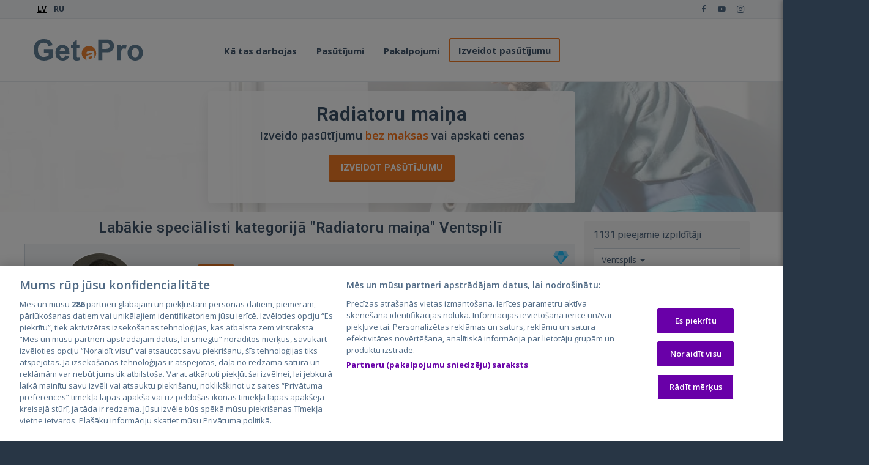

--- FILE ---
content_type: text/html; charset=utf-8
request_url: https://getapro.lv/category/radiatoru-maina/ventspils
body_size: 43088
content:

<!DOCTYPE html>
<html lang="en" xmlns:fb="http://ogp.me/ns/fb#">
<head>
    <!-- Meta -->
    <meta charset="utf-8">
    <meta http-equiv="X-UA-Compatible" content="IE=edge">
    <meta name="viewport" content="width=device-width, initial-scale=1.0, user-scalable=no, viewport-fit=cover">
    <meta name="title" content="Radiatoru maiņa Ventspilī ► Cenas un Klientu Atsauksmes ✔️ GetaPro.lv">
    <meta name="description" content="GetaPro ➤➤➤ Radiatoru Maiņa Ventspilī - cena un Atsauksmes ☝ Izvēlies Meistarus pēc Reitinga! ⭐⭐⭐⭐⭐ Uzzini cik maksā Radiatoru Maiņa no meistariem ar rekomendācijām. Izmaksas">
    <meta name="author" content="GetaPro">
    <meta name="google-site-verification" content="LWjbkOXD6fD8pzxMApBNzK8KBdTPv53gD_qhNNfwFW0" />

    <meta property="fb:app_id" content="141900842992337" />
    <meta property="og:url" content="https://getapro.lv/category/radiatoru-maina/ventspils" />
    <meta property="og:type" content="website" />
    <meta property="og:title" content="Radiatoru maiņa Ventspilī ► Cenas un Klientu Atsauksmes ✔️ GetaPro.lv" />
    <meta property="og:description" content="GetaPro ➤➤➤ Radiatoru Maiņa Ventspilī - cena un Atsauksmes ☝ Izvēlies Meistarus pēc Reitinga! ⭐⭐⭐⭐⭐ Uzzini cik maksā Radiatoru Maiņa no meistariem ar rekomendācijām. Izmaksas" />
    <meta property="og:image" content="https://getaprolv.blob.core.windows.net/live/landing/construction/heating.webp" />

    <title>Radiatoru maiņa Ventspilī ► Cenas un Klientu Atsauksmes ✔️ GetaPro.lv</title>
    <link rel="preconnect" href="https://fonts.gstatic.com/" crossorigin>
    <link rel="preconnect" href="https://code.jquery.com/" crossorigin>
    <link rel="preload" as="style" href="https://fonts.googleapis.com/css?family=Roboto:400,600,700,800|Open+Sans:400,600,700,800&subset=cyrillic,latin-ext" crossorigin="anonymous">
    <link href="/main/css?v=vbrYQ42SkcFsaN_UY25YX1jukOeYAqE-oR0btc2FLeA1" rel="stylesheet"/>

    
    <script type="text/javascript" src="//ao.city24.lv/files/js/ado.js"></script>
    <script type="text/javascript">
        /* (c)AdOcean 2003-2022 */
        if (typeof ado !== "object") { ado = {}; ado.config = ado.preview = ado.placement = ado.master = ado.slave = function () { }; }
        ado.config({ mode: "old", xml: false, consent: false, gdprApplies: true, characterEncoding: true });
        ado.preview({ enabled: true });
    </script>

    
                            <link rel="canonical" href="https://getapro.lv/category/radiatoru-maina/ventspils" />
                                                            <link rel="next" href="https://getapro.lv/category/radiatoru-maina/ventspils?page=2" />
                        

    <!-- Favicon -->
    <link rel="shortcut icon" href="/Content/favicon/favicon.ico">
    <link rel="apple-touch-icon" sizes="180x180" href="/Content/favicon/apple-touch-icon-180x180.png">
    <link rel="apple-touch-icon-precomposed" sizes="180x180" href="/Content/favicon/apple-touch-icon-180x180.png">
    <link rel="apple-touch-icon" sizes="120x120" href="/Content/favicon/apple-touch-icon-120x120.png">
    <link rel="apple-touch-icon-precomposed" sizes="120x120" href="/Content/favicon/apple-touch-icon-120x120.png">
    <link rel="icon" type="image/png" href="/Content/favicon/favicon-32x32.png" sizes="32x32">
    <link rel="icon" type="image/png" href="/Content/favicon/favicon-16x16.png" sizes="16x16">
    <link rel="manifest" href="/Content/favicon/manifest.json">
    <link rel="mask-icon" href="/Content/favicon/safari-pinned-tab.svg" color="#5bbad5">
    <meta name="theme-color" content="#ffffff">


    <!-- Google Tag Manager -->
    <script>
    (function (w, d, s, l, i) {
        w[l] = w[l] || []; w[l].push({
            'gtm.start':
                new Date().getTime(), event: 'gtm.js'
        }); var f = d.getElementsByTagName(s)[0],
            j = d.createElement(s), dl = l != 'dataLayer' ? '&l=' + l : ''; j.async = true; j.src =
                'https://www.googletagmanager.com/gtm.js?id=' + i + dl; f.parentNode.insertBefore(j, f);
    })(window, document, 'script', 'dataLayer', 'GTM-TJP5LBC');
    </script>
    

</head>

<body id="top">
    <!-- Google Tag Manager (noscript) -->
    <noscript>
        <iframe src="https://www.googletagmanager.com/ns.html?id=GTM-TJP5LBC" height="0" width="0" style="display:none;visibility:hidden"></iframe>
    </noscript>
    <!-- End Google Tag Manager (noscript) -->
    <script type="text/jscript">
        //Global js variables
        var culture = 'lv';
    </script>
    <!-- ============================================================= HEADER ============================================================= -->
    <header>
        <div class="navbar" style="z-index: 8999;">
            <div class="navbar-header">
                <div class="container">

                    <ul class="language language-desktop pull-left">
                                <li class="active">LV</li>
                                <li>

                                    <a href="/ru/category/zamena-radiatorov/ventspils">RU</a>
                                </li>
                    </ul>
                    <ul class="social pull-right">
                        <li><a href="https://www.facebook.com/getapro.lv" target="_blank"><i class="fab fa-facebook-f"></i></a></li>
                        <li><a href="https://www.youtube.com/channel/UCPzn1CaRD2zvKBTg8IdwJag" target="_blank"><i class="fab fa-youtube"></i></a></li>
                        <li><a href="https://instagram.com/getapro_specialist/" target="_blank"><i class="fab fa-instagram"></i></a></li>
                        <li class="hidden"><a href="#" target="_blank"><i class="icon-s-draugiem"></i></a></li>
                        <li class="hidden"><a href="#"><i class="icon-s-twitter"></i></a></li>
                    </ul><!-- /.social -->
                    <!-- ============================================================= LOGO MOBILE ============================================================= -->
                    <a class="navbar-brand" href="/"><img src="/Content/images/logo.svg" class="logo" alt="GetaPro logo"></a>
                    <!-- ============================================================= LOGO MOBILE : END ============================================================= -->


                    <div class="pull-right" style="display:inline-flex;">
                        <a class="btn responsive-menu burger-menu-icon" data-toggle="collapse" data-target=".navbar-collapse"
                           style="padding-top: 6px;"
                           onclick="function toggleBurger(x) { x.classList.toggle('change') };toggleBurger(this)">
                            <svg viewBox="0 0 100 80" width="40" height="28">
                                <rect y="14" width="70" height="9" x="15" style="fill: rgb(255,255,255);"></rect>
                                <rect y="37" width="70" height="9" x="15" style="fill: rgb(255,255,255);"></rect>
                                <rect y="60" width="70" height="9" x="15" style="fill: rgb(255,255,255);"></rect>
                            </svg>
                            <div class="bar1"></div>
                            <div class="bar2"></div>
                            <div class="bar3"></div>
                        </a>
                    </div>
                </div><!-- /.container -->
            </div><!-- /.navbar-header -->

            <div class="yamm">
                <div class="navbar-collapse collapse">
                    <div class="container">

                        <!-- ============================================================= LOGO ============================================================= -->
                        <a class="navbar-brand" href="/"><img src="/Content/images/logo.svg" class="logo" alt="GetaPro logo"></a>
                        <!-- ============================================================= LOGO : END ============================================================= -->
                        <ul class="nav navbar-nav">
                            <li>
                                <ul class="language language-mobile">
                                            <li>

                                                <a href="/ru/category/zamena-radiatorov">RU</a>
                                            </li>
                                </ul>
                            </li>
                            <li class="dropdown">
                                <a href="#hiw" class="dropdown-toggle js-activated" aria-expanded="false" data-toggle="dropdown">Kā tas darbojas</a>
                                <ul class="dropdown-menu">
                                    <li><a href="/home/howitworks">Pasūtītājam</a></li>
                                    <li><a href="/home/howitworksfortradesman">Izpildītājam</a></li>
                                </ul>
                            </li>
                            <li>
                                <a href="/job/index/1" data-anchor-offset="0">Pasūtījumi</a>
                            </li>

                            <li>
                                <a href="/services/ventspils">Pakalpojumi</a>
                            </li>

                            <li>
                                <a href="/job/create/radiatoru-maina" class="outline j-cr-navbar">Izveidot pasūtījumu</a>
                            </li>
                        </ul>
                    </div><!-- /.container -->
                </div><!-- /.navbar-collapse -->
            </div><!-- /.yamm -->
        </div><!-- /.navbar -->
    </header>

    <!-- ============================================================= HEADER : END ============================================================= -->
    <!-- ============================================================= MAIN ============================================================= -->

    <main>
        



<section class="header-wrapper">
    <picture>
        <source media="(min-width: 577px)" srcset="https://getaprolv.blob.core.windows.net/live/landing/construction/heating.webp">
        <img class="header-bg" src="https://getaprolv.blob.core.windows.net/live/landing/construction/heating.webp" alt="" loading="lazy">
    </picture>
    <div class="header-simple">
        <div class="container inner-top-xs">
            <div class="hero-content">
                <h1>Radiatoru maiņa</h1>
                <p class="subtitle">Izveido pasūtījumu <span class="highlight">bez maksas</span> <span style="white-space:nowrap">vai <a href="#service-prices-title" class="btn-hdr-prices">apskati cenas</a></span></p>
                <div class="hero-buttons">
                <a class="btn j-cr-header" href="/job/create/radiatoru-maina" rel="nofollow">Izveidot pasūtījumu</a>
                </div>
            </div>

        </div>
    </div>
</section>

<div class="container">
    <div class="inner-content row">
        <div class="col-md-9">
                <div id="ado-banner" class="text-center mb-15" style="display:none">
                    <script type="text/javascript">
                        ado.master({ id: 'kgpczsbQnS7aog7r1HjOpgkU0NYwtsNGIrTjZHVNB1D.67', server: 'ao.city24.lv' });
                    </script>
                    <div id="adoceancity24lvomeiltqrqg"></div>
                    <script type="text/javascript">
                    ado.slave('adoceancity24lvomeiltqrqg', { myMaster: 'kgpczsbQnS7aog7r1HjOpgkU0NYwtsNGIrTjZHVNB1D.67' });
                    /**/
                    </script>
                </div>
                    <div id="ado-banner-small" class="text-center mb-15" style="display:none">
                        <div id="adoceancity24lvngmkexesfp"></div>
                        <script type="text/javascript">
                        /* (c)AdOcean 2003-2023, Landing small banners */
                        ado.slave('adoceancity24lvngmkexesfp', { myMaster: 'kgpczsbQnS7aog7r1HjOpgkU0NYwtsNGIrTjZHVNB1D.67' });
                        </script>
                    </div>
            <div class="row enefit" id="enefit-banner" style="display:none">
                <div class="col-md-6 col-xs-12">
                    <div class="secondary-specs__spec secondary-specs__spec--enefit">
                        <span>
                            <a href="https://Enefit.short.gy/upi3E7" target="_blank" rel="noopener noreferrer">
                                <span class="image-icon icon icon-enefit " style="background-image: url('/Content/images/ads/enefit-logo.svg');"></span>&nbsp;
                                <span class="secondary-specs__spec__content">Pieslēdz Enefit elektrību un ietaupi!</span>
                                <i class="icon icon-right-open-1"></i>
                            </a>
                        </span>
                    </div>
                </div>
                <div class="col-md-6 visible-lg visible-md">
                    <div class="secondary-specs__spec secondary-specs__spec--enefit">
                        <span>
                            <a href="https://Enefit.short.gy/6Z3KzL" target="_blank" rel="noopener noreferrer">
                                <span class="image-icon icon icon-enefit " style="background-image: url('/Content/images/ads/enefit-logo.svg');"></span>&nbsp;
                                <span class="secondary-specs__spec__content">Elektroauto ātrās uzlādes tīkls</span>
                                <i class="icon icon-right-open-1"></i>
                            </a>
                        </span>
                    </div>
                </div>
            </div>
                            <!-- ============================================================= SECTION – TRADESMEN LIST ============================================================= -->
                <section id="tmen" class="nav-section">
                    <div>
                        <div class="title-container">
                            <h2 class="block-title tmen-title">
                                Labākie speciālisti kategorijā &quot;Radiatoru maiņa&quot; Ventspilī
                            </h2>
                            <div class="landing-filter-btn">
                                <i class="icon-filter"></i>
                            </div>
                        </div>
                            <div class="row">

<div class="tman-profile-short best-item" data-id="180535">
    <div class="content">
            <div class="boost-icons" data-toggle="popover" data-html="true" data-content="Šis lietotājs ir apmaksājis premium pozīciju, lai palielinātu savu redzamību." data-placement="auto" data-trigger="click"><img src='/Content/images/icons/boost-icon.svg' class='boost-icon' width='25'/></div>
        <div class="main-info">
            <!--avatar img-->
            <div class="avatar">
                <a href="/tradesman/catalogue/details/180535" target="_blank">
                    <img class="lazy" src="data:image/svg+xml,%3Csvg xmlns='http://www.w3.org/2000/svg' viewBox='0 0 3 2'%3E%3C/svg%3E" data-src="https://getaprolv.blob.core.windows.net/live/avatars/icons/icon_b06c28e6-8be0-4624-b4be-def1ad9f0102.jpg" width="120" height="120" alt="Arturs P. avatar">
                </a>
            </div>
            <div class="basic-details">
                <!--name-->
                <div class="title">
                    <a href="/tradesman/catalogue/details/180535" target="_blank" class="display-name">Arturs P.</a>
                        <span class="score-badge">
                            <span class="score-points"><span class="score-icon"></span><span class="score-value">4.8</span></span>
                            <span class="score-reviews">
                                <span aria-hidden="true"> · </span>
                                <a href="/tradesman/catalogue/details/180535#tab-feedback" target="_blank">17 atsauksmes</a>
                            </span>
                        </span>
                </div>

                <!--online status-->
                    <div class="bi-time">Bija vietnē: Pirms 2st. 42 min.</div>
                                <div class="tman-badges">
                    <!--pro badge-->
                        <span class="pro-badge badge">PRO</span>
                                            <i class="icon-verified-small" tabindex="0" data-toggle="popover" data-placement="auto" data-trigger="focus" data-content="Pārbaudīts izpildītājs" title=""></i>
                                    </div>
            </div>

            <div class="actions hidden-xs">
                    <a href="/job/create/radiatoru-maina?selectedTman=180535#dct" target="_blank" class="btn j-cr-card">Piedāvāt pasūtījumu</a>


            </div>
        </div>

        <!--prices-->
            <div class="title">
                Cenas
            </div>
            <div class="price-list">
                <ul>
                    <li>
                        <div>Radiatoru uzstādīšana / nomaiņa</div>
                        <div class="pull-right">110,00€/gab.</div>
                    </li>
                </ul>
            </div>


        <!--photos-->
                <div class="title">
                    Darbu piemēri
                </div>
                <div class="photos">
                    <div class="items" data-total-images="419" data-tman-id="180535">
                            <div class="item" data-ord="0" data-tman-id="180535">
                                    <img class="lazy" src="data:image/svg+xml,%3Csvg xmlns='http://www.w3.org/2000/svg' viewBox='0 0 3 2'%3E%3C/svg%3E" data-src="https://getaprolv.blob.core.windows.net/live/tradesman/180535/043515/8b2ed020-40da-4e4f-b7ad-13d183ac8b7c_thumb.jpg?width=88&height=88&mode=crop" width="88" height="88">

                            </div>
                            <div class="item" data-ord="1" data-tman-id="180535">
                                    <img class="lazy" src="data:image/svg+xml,%3Csvg xmlns='http://www.w3.org/2000/svg' viewBox='0 0 3 2'%3E%3C/svg%3E" data-src="https://getaprolv.blob.core.windows.net/live/tradesman/180535/043515/7a61f0ae-e17c-41c8-861e-7b68f1fb848e_thumb.jpg?width=88&height=88&mode=crop" width="88" height="88">

                            </div>
                            <div class="item" data-ord="2" data-tman-id="180535">
                                    <img class="lazy" src="data:image/svg+xml,%3Csvg xmlns='http://www.w3.org/2000/svg' viewBox='0 0 3 2'%3E%3C/svg%3E" data-src="https://getaprolv.blob.core.windows.net/live/tradesman/180535/043515/4f6ae971-12d1-46a6-abeb-54610df1f3a8_thumb.jpg?width=88&height=88&mode=crop" width="88" height="88">

                            </div>
                            <div class="item" data-ord="3" data-tman-id="180535">
                                    <img class="lazy" src="data:image/svg+xml,%3Csvg xmlns='http://www.w3.org/2000/svg' viewBox='0 0 3 2'%3E%3C/svg%3E" data-src="https://getaprolv.blob.core.windows.net/live/tradesman/180535/043515/dbb62562-0f73-4f7c-bd63-bdd7969e8936_thumb.jpg?width=88&height=88&mode=crop" width="88" height="88">

                            </div>
                            <div class="item" data-ord="4" data-tman-id="180535">
                                    <img class="lazy" src="data:image/svg+xml,%3Csvg xmlns='http://www.w3.org/2000/svg' viewBox='0 0 3 2'%3E%3C/svg%3E" data-src="https://getaprolv.blob.core.windows.net/live/tradesman/180535/043515/8fa5ddfc-0685-4978-8b1d-d87d20248972_thumb.jpg?width=88&height=88&mode=crop" width="88" height="88">

                            </div>
                            <div class="item" data-ord="5" data-tman-id="180535">
                                    <img class="lazy" src="data:image/svg+xml,%3Csvg xmlns='http://www.w3.org/2000/svg' viewBox='0 0 3 2'%3E%3C/svg%3E" data-src="https://getaprolv.blob.core.windows.net/live/tradesman/180535/043515/06513b64-2dc5-47b5-b7fa-a9f66893f26e_thumb.jpg?width=88&height=88&mode=crop" width="88" height="88">

                            </div>
                            <div class="item" data-ord="6" data-tman-id="180535">
                                    <img class="lazy" src="data:image/svg+xml,%3Csvg xmlns='http://www.w3.org/2000/svg' viewBox='0 0 3 2'%3E%3C/svg%3E" data-src="https://getaprolv.blob.core.windows.net/live/tradesman/180535/043515/6a901952-91f9-4c55-8613-fdccf504c185_thumb.jpg?width=88&height=88&mode=crop" width="88" height="88">

                            </div>
                            <div class="item" data-ord="7" data-tman-id="180535">
                                    <img class="lazy" src="data:image/svg+xml,%3Csvg xmlns='http://www.w3.org/2000/svg' viewBox='0 0 3 2'%3E%3C/svg%3E" data-src="https://getaprolv.blob.core.windows.net/live/tradesman/180535/043515/050b41ce-a5c1-4204-9e5d-d42d34c6d23a_thumb.jpg?width=88&height=88&mode=crop" width="88" height="88">

                            </div>
                    </div>
                </div>


            <!--contacts-->
            <div class="title">
                Kontakti
            </div>
                <div class="contacts" data-user-id="180535" data-contact-token="l/FeOwrP3n7q8ErzvF8siSUH5EF/5F76oGlACILbRf1vTFh5zfu8qs5pefwI1a9WJLqEDR4v1bAF7Qbr/lofYrWS1LONDGA0t8AgykL6+iTnvKu1IRNgOvF4mfphGNL7bu2RZp4DQCejfjqFuXP+CcciEnrvczLTigNkcRsxCvR4pVjL0er2BPhq8aYxcHoMffuUR4Vh4/gEhkPKVPWmAojr+IF1fUfrvq4mLEvzjNC9k/JqrqKc0mp+DXzb/dErIcgZ58aKV4RYTW5EToKqDtTiwrdoiRPWiP+jXMK5sd/wddBl9g6mQ5cKDlpGiTeR/7xraqZ86/dPlSuWSY/FSaw8I9JP0/Gsvw/SkH2vNWBWf5EMc7KMO2uRfgXMw3OCRPZWqghgopWUtyqHnj2AUw==">
                    <a class="btn btn-light request-btn cnct-btn" href="tel:" target="_blank" data-type="Phone"><i class="gicon-phone"></i> <span class="contacts-content">+371 *** *** 52</span></a>
                    <a class="btn btn-light request-btn cnct-btn" href="mailto:" target="_blank" data-type="Email"><i class="gicon-email"></i> <span class="contacts-content">E-pasts</span></a>
                    <a class="btn btn-light request-btn cnct-btn" href="https://wa.me/" data-type="WhatsApp" target="_blank"><i class="gicon-whatsapp"></i> <span class="contacts-content">WhatsApp</span></a>
                    <a class="btn btn-light j-cr-card" href="/job/create/radiatoru-maina?selectedTman=180535#dct" target="_blank"><i class="gicon-forward"></i> Piedāvāt pasūtījumu</a>
                
                </div>

    </div>
</div>

<div class="tman-profile-short best-item" data-id="132519">
    <div class="content">
            <div class="boost-icons" data-toggle="popover" data-html="true" data-content="Šis lietotājs ir apmaksājis premium pozīciju, lai palielinātu savu redzamību." data-placement="auto" data-trigger="click"><img src='/Content/images/icons/boost-icon.svg' class='boost-icon' width='25'/></div>
        <div class="main-info">
            <!--avatar img-->
            <div class="avatar">
                <a href="/tradesman/catalogue/details/132519" target="_blank">
                    <img class="lazy" src="data:image/svg+xml,%3Csvg xmlns='http://www.w3.org/2000/svg' viewBox='0 0 3 2'%3E%3C/svg%3E" data-src="https://getaprolv.blob.core.windows.net/live/avatars/icons/icon_255dccb4-0581-47c5-8a40-8a75fc227907.jpeg" width="120" height="120" alt="Gints D. avatar">
                </a>
            </div>
            <div class="basic-details">
                <!--name-->
                <div class="title">
                    <a href="/tradesman/catalogue/details/132519" target="_blank" class="display-name">Gints D.</a>
                        <span class="score-badge">
                            <span class="score-points"><span class="score-icon"></span><span class="score-value">4.9</span></span>
                            <span class="score-reviews">
                                <span aria-hidden="true"> · </span>
                                <a href="/tradesman/catalogue/details/132519#tab-feedback" target="_blank">204 atsauksmes</a>
                            </span>
                        </span>
                </div>

                <!--online status-->
                    <div class="bi-time">Bija vietnē: Pirms 36 min.</div>
                                <div class="tman-badges">
                    <!--pro badge-->
                        <span class="pro-badge badge">PRO</span>
                                            <i class="icon-verified-small" tabindex="0" data-toggle="popover" data-placement="auto" data-trigger="focus" data-content="Pārbaudīts izpildītājs" title=""></i>
                                    </div>
            </div>

            <div class="actions hidden-xs">
                    <a href="/job/create/radiatoru-maina?selectedTman=132519#dct" target="_blank" class="btn j-cr-card">Piedāvāt pasūtījumu</a>


            </div>
        </div>

        <!--prices-->
            <div class="title">
                Cenas
            </div>
            <div class="price-list">
                <ul>
                    <li>
                        <div>Radiatoru uzstādīšana / nomaiņa</div>
                        <div class="pull-right">20-50€/gab.</div>
                    </li>
                </ul>
            </div>


        <!--photos-->
                <div class="title">
                    Darbu piemēri
                </div>
                <div class="photos">
                    <div class="items" data-total-images="107" data-tman-id="132519">
                            <div class="item" data-ord="0" data-tman-id="132519">
                                    <img class="lazy" src="data:image/svg+xml,%3Csvg xmlns='http://www.w3.org/2000/svg' viewBox='0 0 3 2'%3E%3C/svg%3E" data-src="https://getaprolv.blob.core.windows.net/live/tradesman/132519/027574/4a54ada6-ddf9-4036-971e-885dc75d0547_thumb.jpg?width=88&height=88&mode=crop" width="88" height="88">

                            </div>
                            <div class="item" data-ord="1" data-tman-id="132519">
                                    <img class="lazy" src="data:image/svg+xml,%3Csvg xmlns='http://www.w3.org/2000/svg' viewBox='0 0 3 2'%3E%3C/svg%3E" data-src="https://getaprolv.blob.core.windows.net/live/tradesman/132519/027574/01f55bfb-20d0-49f9-9427-2b974af6720b_thumb.jpg?width=88&height=88&mode=crop" width="88" height="88">

                            </div>
                            <div class="item" data-ord="2" data-tman-id="132519">
                                    <img class="lazy" src="data:image/svg+xml,%3Csvg xmlns='http://www.w3.org/2000/svg' viewBox='0 0 3 2'%3E%3C/svg%3E" data-src="https://getaprolv.blob.core.windows.net/live/tradesman/132519/027574/44882a74-b75a-41f2-bbf9-de3d6ae2a563_thumb.jpg?width=88&height=88&mode=crop" width="88" height="88">

                            </div>
                            <div class="item" data-ord="3" data-tman-id="132519">
                                    <img class="lazy" src="data:image/svg+xml,%3Csvg xmlns='http://www.w3.org/2000/svg' viewBox='0 0 3 2'%3E%3C/svg%3E" data-src="https://getaprolv.blob.core.windows.net/live/tradesman/132519/027574/0159f78d-c4c3-4f2f-b9e2-e3cdf23539bb_thumb.jpg?width=88&height=88&mode=crop" width="88" height="88">

                            </div>
                            <div class="item" data-ord="4" data-tman-id="132519">
                                    <img class="lazy" src="data:image/svg+xml,%3Csvg xmlns='http://www.w3.org/2000/svg' viewBox='0 0 3 2'%3E%3C/svg%3E" data-src="https://getaprolv.blob.core.windows.net/live/tradesman/132519/027574/55b1b7da-6feb-4a0d-bf3e-86fadd544e5c_thumb.jpg?width=88&height=88&mode=crop" width="88" height="88">

                            </div>
                            <div class="item" data-ord="5" data-tman-id="132519">
                                    <img class="lazy" src="data:image/svg+xml,%3Csvg xmlns='http://www.w3.org/2000/svg' viewBox='0 0 3 2'%3E%3C/svg%3E" data-src="https://getaprolv.blob.core.windows.net/live/tradesman/132519/027574/73d3dd88-9e1c-4a5a-a62d-c8a43f2e55f6_thumb.jpg?width=88&height=88&mode=crop" width="88" height="88">

                            </div>
                            <div class="item" data-ord="6" data-tman-id="132519">
                                    <img class="lazy" src="data:image/svg+xml,%3Csvg xmlns='http://www.w3.org/2000/svg' viewBox='0 0 3 2'%3E%3C/svg%3E" data-src="https://getaprolv.blob.core.windows.net/live/tradesman/132519/027574/94a90322-f3cd-4ebc-8902-f0cb99cf30b2_thumb.jpg?width=88&height=88&mode=crop" width="88" height="88">

                            </div>
                            <div class="item" data-ord="7" data-tman-id="132519">
                                    <img class="lazy" src="data:image/svg+xml,%3Csvg xmlns='http://www.w3.org/2000/svg' viewBox='0 0 3 2'%3E%3C/svg%3E" data-src="https://getaprolv.blob.core.windows.net/live/tradesman/132519/027574/b700ba16-5b04-4f56-9798-68b6fd50ba3a_thumb.jpg?width=88&height=88&mode=crop" width="88" height="88">

                            </div>
                    </div>
                </div>


            <!--contacts-->
            <div class="title">
                Kontakti
            </div>
                <div class="contacts" data-user-id="132519" data-contact-token="[base64]/T79aNcqwsr8mV9fBA/6cysnSJvWl949hNHeEjHEZ+4dSExTrd2NxLs075LVwE5w4H2O5TAFERDHyQVbEE2lmMeAUf4+VvFTJiZHpM7hrmg5DYI8qZFhj3M8HINWQhQIo1qC+9E424FBsyA==">
                    <a class="btn btn-light request-btn cnct-btn" href="tel:" target="_blank" data-type="Phone"><i class="gicon-phone"></i> <span class="contacts-content">+371 *** *** 52</span></a>
                    <a class="btn btn-light request-btn cnct-btn" href="mailto:" target="_blank" data-type="Email"><i class="gicon-email"></i> <span class="contacts-content">E-pasts</span></a>
                    <a class="btn btn-light request-btn cnct-btn" href="https://wa.me/" data-type="WhatsApp" target="_blank"><i class="gicon-whatsapp"></i> <span class="contacts-content">WhatsApp</span></a>
                    <a class="btn btn-light j-cr-card" href="/job/create/radiatoru-maina?selectedTman=132519#dct" target="_blank"><i class="gicon-forward"></i> Piedāvāt pasūtījumu</a>
                
                </div>

    </div>
</div>

<div class="tman-profile-short best-item" data-id="45880">
    <div class="content">
        <div class="main-info">
            <!--avatar img-->
            <div class="avatar">
                <a href="/tradesman/catalogue/details/45880" target="_blank">
                    <img class="lazy" src="data:image/svg+xml,%3Csvg xmlns='http://www.w3.org/2000/svg' viewBox='0 0 3 2'%3E%3C/svg%3E" data-src="https://getaprolv.blob.core.windows.net/live/avatars/icons/icon_342ff4bc-6426-4612-b29d-8e6b341608ab.jpeg" width="120" height="120" alt="Madars V. avatar">
                </a>
            </div>
            <div class="basic-details">
                <!--name-->
                <div class="title">
                    <a href="/tradesman/catalogue/details/45880" target="_blank" class="display-name">Madars V.</a>
                        <span class="score-badge">
                            <span class="score-points"><span class="score-icon"></span><span class="score-value">5.0</span></span>
                            <span class="score-reviews">
                                <span aria-hidden="true"> · </span>
                                <a href="/tradesman/catalogue/details/45880#tab-feedback" target="_blank">62 atsauksmes</a>
                            </span>
                        </span>
                </div>

                <!--online status-->
                    <div class="bi-time">Bija vietnē: Pirms 21 st.</div>
                                <div class="tman-badges">
                    <!--pro badge-->
                        <span class="pro-badge badge">PRO</span>
                                            <i class="icon-verified-small" tabindex="0" data-toggle="popover" data-placement="auto" data-trigger="focus" data-content="Pārbaudīts izpildītājs" title=""></i>
                                    </div>
            </div>

            <div class="actions hidden-xs">
                    <a href="/job/create/radiatoru-maina?selectedTman=45880#dct" target="_blank" class="btn j-cr-card">Piedāvāt pasūtījumu</a>


            </div>
        </div>

        <!--prices-->
            <div class="title">
                Cenas
            </div>
            <div class="price-list">
                <ul>
                    <li>
                        <div>Radiatoru uzstādīšana / nomaiņa</div>
                        <div class="pull-right">50-80€/gab.</div>
                    </li>
                </ul>
            </div>


        <!--photos-->
                <div class="title">
                    Darbu piemēri
                </div>
                <div class="photos">
                    <div class="items" data-total-images="128" data-tman-id="45880">
                            <div class="item" data-ord="0" data-tman-id="45880">
                                    <img class="lazy" src="data:image/svg+xml,%3Csvg xmlns='http://www.w3.org/2000/svg' viewBox='0 0 3 2'%3E%3C/svg%3E" data-src="https://getaprolv.blob.core.windows.net/live/tradesman/045880/032934/9802d5be-2c09-4c34-ae77-fad93b94e4b6_thumb.jpg?width=88&height=88&mode=crop" width="88" height="88">

                            </div>
                            <div class="item" data-ord="1" data-tman-id="45880">
                                    <img class="lazy" src="data:image/svg+xml,%3Csvg xmlns='http://www.w3.org/2000/svg' viewBox='0 0 3 2'%3E%3C/svg%3E" data-src="https://getaprolv.blob.core.windows.net/live/tradesman/045880/032934/cb2433c0-85e2-4d49-9c9f-a0ecd9748d96_thumb.jpg?width=88&height=88&mode=crop" width="88" height="88">

                            </div>
                            <div class="item" data-ord="2" data-tman-id="45880">
                                    <img class="lazy" src="data:image/svg+xml,%3Csvg xmlns='http://www.w3.org/2000/svg' viewBox='0 0 3 2'%3E%3C/svg%3E" data-src="https://getaprolv.blob.core.windows.net/live/tradesman/045880/032934/a9139f1c-fe7b-4506-9bf3-26124bb3abdf_thumb.jpg?width=88&height=88&mode=crop" width="88" height="88">

                            </div>
                            <div class="item" data-ord="3" data-tman-id="45880">
                                    <img class="lazy" src="data:image/svg+xml,%3Csvg xmlns='http://www.w3.org/2000/svg' viewBox='0 0 3 2'%3E%3C/svg%3E" data-src="https://getaprolv.blob.core.windows.net/live/tradesman/045880/032934/aac12484-cb63-43d1-86d4-eed5c2cb8f53_thumb.jpg?width=88&height=88&mode=crop" width="88" height="88">

                            </div>
                            <div class="item" data-ord="4" data-tman-id="45880">
                                    <img class="lazy" src="data:image/svg+xml,%3Csvg xmlns='http://www.w3.org/2000/svg' viewBox='0 0 3 2'%3E%3C/svg%3E" data-src="https://getaprolv.blob.core.windows.net/live/tradesman/045880/032934/882e7c10-bb85-4d0f-89a0-9911987422be_thumb.jpg?width=88&height=88&mode=crop" width="88" height="88">

                            </div>
                            <div class="item" data-ord="5" data-tman-id="45880">
                                    <img class="lazy" src="data:image/svg+xml,%3Csvg xmlns='http://www.w3.org/2000/svg' viewBox='0 0 3 2'%3E%3C/svg%3E" data-src="https://getaprolv.blob.core.windows.net/live/tradesman/045880/032934/d1b4e89b-783c-4056-b3c2-b4c130e93e36_thumb.jpg?width=88&height=88&mode=crop" width="88" height="88">

                            </div>
                            <div class="item" data-ord="6" data-tman-id="45880">
                                    <img class="lazy" src="data:image/svg+xml,%3Csvg xmlns='http://www.w3.org/2000/svg' viewBox='0 0 3 2'%3E%3C/svg%3E" data-src="https://getaprolv.blob.core.windows.net/live/tradesman/045880/032934/034a895a-f361-4a1d-90d8-9e1575c70735_thumb.jpg?width=88&height=88&mode=crop" width="88" height="88">

                            </div>
                            <div class="item" data-ord="7" data-tman-id="45880">
                                    <img class="lazy" src="data:image/svg+xml,%3Csvg xmlns='http://www.w3.org/2000/svg' viewBox='0 0 3 2'%3E%3C/svg%3E" data-src="https://getaprolv.blob.core.windows.net/live/tradesman/045880/032934/f11b857b-68da-4714-87d7-defdc045d341_thumb.jpg?width=88&height=88&mode=crop" width="88" height="88">

                            </div>
                    </div>
                </div>


            <!--contacts-->
            <div class="title">
                Kontakti
            </div>
                <div class="contacts" data-user-id="45880" data-contact-token="JqeuYb1xVh0lhbzzkc3u0/yqTQ88FyhyA7lG9aVMFyznShkSTVUVpUBj7CuhANLDUlujX5CCqelqZkpDL1l9RXxzsPA4T+BSjjC7KRopryIPxAMjdH9iVIVeIKVBbPQFDVh34pj80jqhj0V8Bg8vD2pA3p6LLR2T6SMhDnMMMRG3hr5MLQK0QI2k7t6YmSuJf1S/HZIWOLiSl16JoNEiH/dBdfzkM03gvlc7E7LBF9Lc2yt3JiZj2h84DZrTYsijeExfYHZyW6xKJR8bVOV8vUygX9WNEo2HcETR5O5UG27pEIZA6FbYNngnAzGuLz5xnI8EWffjVYSIOzxOoFcpif5gRg/XvNJmbCWWQBAe0pPG0GTxsIObHwcx1aUeAr0fj93GwWeVAeidD48GI98VAA==">
                    <a class="btn btn-light request-btn cnct-btn" href="tel:" target="_blank" data-type="Phone"><i class="gicon-phone"></i> <span class="contacts-content">+371 *** *** 76</span></a>
                    <a class="btn btn-light request-btn cnct-btn" href="mailto:" target="_blank" data-type="Email"><i class="gicon-email"></i> <span class="contacts-content">E-pasts</span></a>
                    <a class="btn btn-light request-btn cnct-btn" href="https://wa.me/" data-type="WhatsApp" target="_blank"><i class="gicon-whatsapp"></i> <span class="contacts-content">WhatsApp</span></a>
                    <a class="btn btn-light j-cr-card" href="/job/create/radiatoru-maina?selectedTman=45880#dct" target="_blank"><i class="gicon-forward"></i> Piedāvāt pasūtījumu</a>
                
                </div>

    </div>
</div>

<div class="tman-profile-short best-item" data-id="46751">
    <div class="content">
        <div class="main-info">
            <!--avatar img-->
            <div class="avatar">
                <a href="/tradesman/catalogue/details/46751" target="_blank">
                    <img class="lazy" src="data:image/svg+xml,%3Csvg xmlns='http://www.w3.org/2000/svg' viewBox='0 0 3 2'%3E%3C/svg%3E" data-src="https://getaprolv.blob.core.windows.net/live/avatars/icons/icon_1874b1b6-9145-4a8d-b308-83bfc4231032.jpg" width="120" height="120" alt="Elviss C. avatar">
                </a>
            </div>
            <div class="basic-details">
                <!--name-->
                <div class="title">
                    <a href="/tradesman/catalogue/details/46751" target="_blank" class="display-name">Elviss C.</a>
                        <span class="score-badge">
                            <span class="score-points"><span class="score-icon"></span><span class="score-value">5.0</span></span>
                            <span class="score-reviews">
                                <span aria-hidden="true"> · </span>
                                <a href="/tradesman/catalogue/details/46751#tab-feedback" target="_blank">17 atsauksmes</a>
                            </span>
                        </span>
                </div>

                <!--online status-->
                    <div class="bi-time">Bija vietnē: Pirms 5 min.</div>
                                <div class="tman-badges">
                    <!--pro badge-->
                        <span class="pro-badge badge">PRO</span>
                                            <i class="icon-verified-small" tabindex="0" data-toggle="popover" data-placement="auto" data-trigger="focus" data-content="Pārbaudīts izpildītājs" title=""></i>
                                    </div>
            </div>

            <div class="actions hidden-xs">
                    <a href="/job/create/radiatoru-maina?selectedTman=46751#dct" target="_blank" class="btn j-cr-card">Piedāvāt pasūtījumu</a>


            </div>
        </div>

        <!--prices-->
            <div class="title">
                Cenas
            </div>
            <div class="price-list">
                <ul>
                    <li>
                        <div>Radiatoru uzstādīšana / nomaiņa</div>
                        <div class="pull-right">150,00€/gab.</div>
                    </li>
                </ul>
            </div>


        <!--photos-->
                <div class="title">
                    Darbu piemēri
                </div>
                <div class="photos">
                    <div class="items" data-total-images="38" data-tman-id="46751">
                            <div class="item" data-ord="0" data-tman-id="46751">
                                    <img class="lazy" src="data:image/svg+xml,%3Csvg xmlns='http://www.w3.org/2000/svg' viewBox='0 0 3 2'%3E%3C/svg%3E" data-src="https://getaprolv.blob.core.windows.net/live/tradesman/046751/025779/effd5dc4-d89f-466d-8a6e-bf8df7a4507c_thumb.jpg?width=88&height=88&mode=crop" width="88" height="88">

                            </div>
                            <div class="item" data-ord="1" data-tman-id="46751">
                                    <img class="lazy" src="data:image/svg+xml,%3Csvg xmlns='http://www.w3.org/2000/svg' viewBox='0 0 3 2'%3E%3C/svg%3E" data-src="https://getaprolv.blob.core.windows.net/live/tradesman/046751/029522/2c259c84-6f57-42c4-8249-eb810abcb7da_thumb.jpg?width=88&height=88&mode=crop" width="88" height="88">

                            </div>
                            <div class="item" data-ord="2" data-tman-id="46751">
                                    <img class="lazy" src="data:image/svg+xml,%3Csvg xmlns='http://www.w3.org/2000/svg' viewBox='0 0 3 2'%3E%3C/svg%3E" data-src="https://getaprolv.blob.core.windows.net/live/tradesman/046751/029522/6754fa5d-6455-4bb2-ab59-24370b3a8701_thumb.jpg?width=88&height=88&mode=crop" width="88" height="88">

                            </div>
                            <div class="item" data-ord="3" data-tman-id="46751">
                                    <img class="lazy" src="data:image/svg+xml,%3Csvg xmlns='http://www.w3.org/2000/svg' viewBox='0 0 3 2'%3E%3C/svg%3E" data-src="https://getaprolv.blob.core.windows.net/live/tradesman/046751/029522/64c0962f-21d0-47d2-b7cd-d115aad814c4_thumb.jpg?width=88&height=88&mode=crop" width="88" height="88">

                            </div>
                            <div class="item" data-ord="4" data-tman-id="46751">
                                    <img class="lazy" src="data:image/svg+xml,%3Csvg xmlns='http://www.w3.org/2000/svg' viewBox='0 0 3 2'%3E%3C/svg%3E" data-src="https://getaprolv.blob.core.windows.net/live/tradesman/046751/029522/b7a73f6a-3b60-474b-a35f-f1e5c5c09acb_thumb.jpg?width=88&height=88&mode=crop" width="88" height="88">

                            </div>
                            <div class="item" data-ord="5" data-tman-id="46751">
                                    <img class="lazy" src="data:image/svg+xml,%3Csvg xmlns='http://www.w3.org/2000/svg' viewBox='0 0 3 2'%3E%3C/svg%3E" data-src="https://getaprolv.blob.core.windows.net/live/tradesman/046751/029656/21f6983d-940d-4985-8bc3-078090960d2b_thumb.jpg?width=88&height=88&mode=crop" width="88" height="88">

                            </div>
                            <div class="item" data-ord="6" data-tman-id="46751">
                                    <img class="lazy" src="data:image/svg+xml,%3Csvg xmlns='http://www.w3.org/2000/svg' viewBox='0 0 3 2'%3E%3C/svg%3E" data-src="https://getaprolv.blob.core.windows.net/live/tradesman/046751/029656/8b291e22-7c32-42b6-9095-dc90fe709ecf_thumb.jpg?width=88&height=88&mode=crop" width="88" height="88">

                            </div>
                            <div class="item" data-ord="7" data-tman-id="46751">
                                    <img class="lazy" src="data:image/svg+xml,%3Csvg xmlns='http://www.w3.org/2000/svg' viewBox='0 0 3 2'%3E%3C/svg%3E" data-src="https://getaprolv.blob.core.windows.net/live/tradesman/046751/029657/1c42badf-612d-46e6-b749-0351813762d2_thumb.jpg?width=88&height=88&mode=crop" width="88" height="88">

                            </div>
                    </div>
                </div>


            <!--contacts-->
            <div class="title">
                Kontakti
            </div>
                <div class="contacts" data-user-id="46751" data-contact-token="oKx5NLypOIXzkT7iGmJ2D2KsC4DJ+bcSInqiRLG0PtXBsvoj6iNt8qJ6cAhpf8Iju/3J2xTd+S/Z2EXLEXAHlRrxHGkGGST8W0391QxFQqhtL7CESvIcP3xmqUtkYebG1fOGpZLVB0bLl8SOW1363IPjNmHDxmM7QUuMtw55gQQpCmvSxpe37RVmCMZIWB83FkIqmRBm0yyGjiPNyb7BPIRJv7xN4Aejyqb/iDg+9RedgXrtNP4z2il0L8vczNlyoLVDftF0emiXnMO5Ul1iHI9hCBmVkj17hzOUe2lhduC7ZtUJllXNHCRa6AXvaDYIesLyHFV14QFi09O6sb0a9Ckw/EENtJcQ0UtIVH/B4OETjB+H6U2M3Ne4t1WTJ2nBmU6zOglXeIqFc/JIL1QmtA==">
                    <a class="btn btn-light request-btn cnct-btn" href="tel:" target="_blank" data-type="Phone"><i class="gicon-phone"></i> <span class="contacts-content">+371 *** *** 99</span></a>
                    <a class="btn btn-light request-btn cnct-btn" href="mailto:" target="_blank" data-type="Email"><i class="gicon-email"></i> <span class="contacts-content">E-pasts</span></a>
                    <a class="btn btn-light request-btn cnct-btn" href="https://wa.me/" data-type="WhatsApp" target="_blank"><i class="gicon-whatsapp"></i> <span class="contacts-content">WhatsApp</span></a>
                    <a class="btn btn-light j-cr-card" href="/job/create/radiatoru-maina?selectedTman=46751#dct" target="_blank"><i class="gicon-forward"></i> Piedāvāt pasūtījumu</a>
                
                </div>

    </div>
</div>

<div class="tman-profile-short best-item" data-id="180313">
    <div class="content">
        <div class="main-info">
            <!--avatar img-->
            <div class="avatar">
                <a href="/tradesman/catalogue/details/180313" target="_blank">
                    <img class="lazy" src="data:image/svg+xml,%3Csvg xmlns='http://www.w3.org/2000/svg' viewBox='0 0 3 2'%3E%3C/svg%3E" data-src="https://getaprolv.blob.core.windows.net/live/avatars/icons/icon_fa683311-fd3b-431b-9a48-0d162e28985f.jpeg" width="120" height="120" alt="Karlis K. avatar">
                </a>
            </div>
            <div class="basic-details">
                <!--name-->
                <div class="title">
                    <a href="/tradesman/catalogue/details/180313" target="_blank" class="display-name">Karlis K.</a>
                        <span class="score-badge disabled">
                            <span class="score-points"><span class="score-icon"></span></span>
                            <span class="score-reviews"><span aria-hidden="true"> · </span>0 atsauksmes</span>
                        </span>
                </div>

                <!--online status-->
                    <div class="bi-time">Bija vietnē: Pirms 12 dienām</div>
                                    <div>
                        <i class="icon-chat-empty"></i>
                        Latviski, По-русски, English
                    </div>
                <div class="tman-badges">
                    <!--pro badge-->
                        <span class="pro-badge badge">PRO</span>
                                            <i class="icon-verified-small" tabindex="0" data-toggle="popover" data-placement="auto" data-trigger="focus" data-content="Pārbaudīts izpildītājs" title=""></i>
                                    </div>
            </div>

            <div class="actions hidden-xs">
                    <a href="/job/create/radiatoru-maina?selectedTman=180313#dct" target="_blank" class="btn j-cr-card">Piedāvāt pasūtījumu</a>


            </div>
        </div>

        <!--prices-->
            <div class="title">
                Cenas
            </div>
            <div class="price-list">
                <ul>
                    <li>
                        <div>Radiatoru uzstādīšana / nomaiņa</div>
                        <div class="pull-right">50-100€/gab.</div>
                    </li>
                </ul>
            </div>


        <!--photos-->
                <div class="title">
                    Darbu piemēri
                </div>
                <div class="photos">
                    <div class="items" data-total-images="21" data-tman-id="180313">
                            <div class="item" data-ord="0" data-tman-id="180313">
                                    <img class="lazy" src="data:image/svg+xml,%3Csvg xmlns='http://www.w3.org/2000/svg' viewBox='0 0 3 2'%3E%3C/svg%3E" data-src="https://getaprolv.blob.core.windows.net/live/tradesman/180313/037297/6d197620-e148-4f85-a09e-8407597d021a_thumb.jpg?width=88&height=88&mode=crop" width="88" height="88">

                            </div>
                            <div class="item" data-ord="1" data-tman-id="180313">
                                    <img class="lazy" src="data:image/svg+xml,%3Csvg xmlns='http://www.w3.org/2000/svg' viewBox='0 0 3 2'%3E%3C/svg%3E" data-src="https://getaprolv.blob.core.windows.net/live/tradesman/180313/037297/d775e88e-3d83-413e-a177-9defa76184b5_thumb.jpg?width=88&height=88&mode=crop" width="88" height="88">

                            </div>
                            <div class="item" data-ord="2" data-tman-id="180313">
                                    <img class="lazy" src="data:image/svg+xml,%3Csvg xmlns='http://www.w3.org/2000/svg' viewBox='0 0 3 2'%3E%3C/svg%3E" data-src="https://getaprolv.blob.core.windows.net/live/tradesman/180313/037297/2d97f449-13c9-4e70-acc6-22d915ea9c47_thumb.jpg?width=88&height=88&mode=crop" width="88" height="88">

                            </div>
                            <div class="item" data-ord="3" data-tman-id="180313">
                                    <img class="lazy" src="data:image/svg+xml,%3Csvg xmlns='http://www.w3.org/2000/svg' viewBox='0 0 3 2'%3E%3C/svg%3E" data-src="https://getaprolv.blob.core.windows.net/live/tradesman/180313/037297/b79bbe6a-f69a-44c9-a091-70ecf6186667_thumb.jpg?width=88&height=88&mode=crop" width="88" height="88">

                            </div>
                            <div class="item" data-ord="4" data-tman-id="180313">
                                    <img class="lazy" src="data:image/svg+xml,%3Csvg xmlns='http://www.w3.org/2000/svg' viewBox='0 0 3 2'%3E%3C/svg%3E" data-src="https://getaprolv.blob.core.windows.net/live/tradesman/180313/037297/dc9b069b-b443-4894-aea4-b92e8c91c418_thumb.jpg?width=88&height=88&mode=crop" width="88" height="88">

                            </div>
                            <div class="item" data-ord="5" data-tman-id="180313">
                                    <img class="lazy" src="data:image/svg+xml,%3Csvg xmlns='http://www.w3.org/2000/svg' viewBox='0 0 3 2'%3E%3C/svg%3E" data-src="https://getaprolv.blob.core.windows.net/live/tradesman/180313/037297/a9557dcd-5cd5-4aa5-9cf2-172bbb7787e5_thumb.jpg?width=88&height=88&mode=crop" width="88" height="88">

                            </div>
                            <div class="item" data-ord="6" data-tman-id="180313">
                                    <img class="lazy" src="data:image/svg+xml,%3Csvg xmlns='http://www.w3.org/2000/svg' viewBox='0 0 3 2'%3E%3C/svg%3E" data-src="https://getaprolv.blob.core.windows.net/live/tradesman/180313/037297/56a9061c-4fda-43cf-af64-06d71719b327_thumb.jpg?width=88&height=88&mode=crop" width="88" height="88">

                            </div>
                            <div class="item" data-ord="7" data-tman-id="180313">
                                    <img class="lazy" src="data:image/svg+xml,%3Csvg xmlns='http://www.w3.org/2000/svg' viewBox='0 0 3 2'%3E%3C/svg%3E" data-src="https://getaprolv.blob.core.windows.net/live/tradesman/180313/037297/b96fa94a-0b01-4f80-963e-0039a2417a42_thumb.jpg?width=88&height=88&mode=crop" width="88" height="88">

                            </div>
                    </div>
                </div>


            <!--contacts-->
            <div class="title">
                Kontakti
            </div>
                <div class="contacts" data-user-id="180313" data-contact-token="K2pJGLCzK+pgY2aa/qAT4pX2SISiqGd1DAR/WePDZEI70MkBwTZFPYrYkWqSVzgt0xPG1Rt5Mob091sUsyCRBzRf1YQzRZW+tsyZjyCT0/0UTsHPJc1o9OJRwIAPWFCkXV80MSBx00s7e607ivyflaF5f7XiQxfJxa0XXvotU5di5htIk5TEYaidCNfzZpw5CQClrcatGVUVlBlOnOnlbfxbqyNn/SiLfIYrMmUxXM4ORv27OiJqQdqAnMpn92uFhL0RAZzDbRzG6nB/hNS58CzFG8QKStCv0pvE2J/vOyjA1hv4heckzREXpj0bnBM91GtwOqOzSX2i9T37wZZMVaLawi239c9YdISMo1oeI8Oq197cAjRTeqYDw7/Znnex59NJoBT6EttedgxusV1gWQ==">
                    <a class="btn btn-light request-btn cnct-btn" href="tel:" target="_blank" data-type="Phone"><i class="gicon-phone"></i> <span class="contacts-content">+371 *** *** 46</span></a>
                    <a class="btn btn-light request-btn cnct-btn" href="mailto:" target="_blank" data-type="Email"><i class="gicon-email"></i> <span class="contacts-content">E-pasts</span></a>
                    <a class="btn btn-light request-btn cnct-btn" href="https://wa.me/" data-type="WhatsApp" target="_blank"><i class="gicon-whatsapp"></i> <span class="contacts-content">WhatsApp</span></a>
                    <a class="btn btn-light j-cr-card" href="/job/create/radiatoru-maina?selectedTman=180313#dct" target="_blank"><i class="gicon-forward"></i> Piedāvāt pasūtījumu</a>
                
                </div>

    </div>
</div>

<div class="tman-profile-short best-item" data-id="57452">
    <div class="content">
        <div class="main-info">
            <!--avatar img-->
            <div class="avatar">
                <a href="/tradesman/catalogue/details/57452" target="_blank">
                    <img class="lazy" src="data:image/svg+xml,%3Csvg xmlns='http://www.w3.org/2000/svg' viewBox='0 0 3 2'%3E%3C/svg%3E" data-src="https://getaprolv.blob.core.windows.net/live/avatars/icons/icon_242f226a-1987-407c-baa8-3d526eb452b2.jpg" width="120" height="120" alt="Antons  P. avatar">
                </a>
            </div>
            <div class="basic-details">
                <!--name-->
                <div class="title">
                    <a href="/tradesman/catalogue/details/57452" target="_blank" class="display-name">Antons  P.</a>
                        <span class="score-badge">
                            <span class="score-points"><span class="score-icon"></span><span class="score-value">4.9</span></span>
                            <span class="score-reviews">
                                <span aria-hidden="true"> · </span>
                                <a href="/tradesman/catalogue/details/57452#tab-feedback" target="_blank">88 atsauksmes</a>
                            </span>
                        </span>
                </div>

                <!--online status-->
                    <div class="bi-time">Bija vietnē: Pirms 1st. 18 min.</div>
                                    <div>
                        <i class="icon-chat-empty"></i>
                        Latviski, По-русски, English
                    </div>
                <div class="tman-badges">
                    <!--pro badge-->
                        <span class="pro-badge badge">PRO</span>
                                            <i class="icon-verified-small" tabindex="0" data-toggle="popover" data-placement="auto" data-trigger="focus" data-content="Pārbaudīts izpildītājs" title=""></i>
                                            <i class="gicon-contactless" tabindex="0" data-toggle="popover" data-placement="auto" data-trigger="focus" data-html="true"
                           data-content="Pieņemu karšu maksājumus" data-original-title="" title=""></i>
                </div>
            </div>

            <div class="actions hidden-xs">
                    <a href="/job/create/radiatoru-maina?selectedTman=57452#dct" target="_blank" class="btn j-cr-card">Piedāvāt pasūtījumu</a>


            </div>
        </div>

        <!--prices-->


        <!--photos-->
                <div class="title">
                    Darbu piemēri
                </div>
                <div class="photos">
                    <div class="items" data-total-images="238" data-tman-id="57452">
                            <div class="item" data-ord="0" data-tman-id="57452">
                                    <img class="lazy" src="data:image/svg+xml,%3Csvg xmlns='http://www.w3.org/2000/svg' viewBox='0 0 3 2'%3E%3C/svg%3E" data-src="https://getaprolv.blob.core.windows.net/live/tradesman/057452/033453/fc4f6ae6-29b9-4425-ac32-6a52e15000e8_thumb.jpg?width=88&height=88&mode=crop" width="88" height="88">

                            </div>
                            <div class="item" data-ord="1" data-tman-id="57452">
                                    <img class="lazy" src="data:image/svg+xml,%3Csvg xmlns='http://www.w3.org/2000/svg' viewBox='0 0 3 2'%3E%3C/svg%3E" data-src="https://getaprolv.blob.core.windows.net/live/tradesman/057452/033453/7c676daa-d5ce-4701-a369-08f4f992a88c_thumb.jpg?width=88&height=88&mode=crop" width="88" height="88">

                            </div>
                            <div class="item" data-ord="2" data-tman-id="57452">
                                    <img class="lazy" src="data:image/svg+xml,%3Csvg xmlns='http://www.w3.org/2000/svg' viewBox='0 0 3 2'%3E%3C/svg%3E" data-src="https://getaprolv.blob.core.windows.net/live/tradesman/057452/033453/eb5ee090-21b6-4120-97a1-a3e207637d29_thumb.jpg?width=88&height=88&mode=crop" width="88" height="88">

                            </div>
                            <div class="item" data-ord="3" data-tman-id="57452">
                                    <img class="lazy" src="data:image/svg+xml,%3Csvg xmlns='http://www.w3.org/2000/svg' viewBox='0 0 3 2'%3E%3C/svg%3E" data-src="https://getaprolv.blob.core.windows.net/live/tradesman/057452/033453/5deb710f-1e3c-4d1e-91da-b20d2db444e3_thumb.jpg?width=88&height=88&mode=crop" width="88" height="88">

                            </div>
                            <div class="item" data-ord="4" data-tman-id="57452">
                                    <img class="lazy" src="data:image/svg+xml,%3Csvg xmlns='http://www.w3.org/2000/svg' viewBox='0 0 3 2'%3E%3C/svg%3E" data-src="https://getaprolv.blob.core.windows.net/live/tradesman/057452/033453/532ecf9c-35df-4627-9998-2efc2568d119_thumb.jpg?width=88&height=88&mode=crop" width="88" height="88">

                            </div>
                            <div class="item" data-ord="5" data-tman-id="57452">
                                    <img class="lazy" src="data:image/svg+xml,%3Csvg xmlns='http://www.w3.org/2000/svg' viewBox='0 0 3 2'%3E%3C/svg%3E" data-src="https://getaprolv.blob.core.windows.net/live/tradesman/057452/033453/902a8c72-c506-4657-ba08-da3df031a60c_thumb.jpg?width=88&height=88&mode=crop" width="88" height="88">

                            </div>
                            <div class="item" data-ord="6" data-tman-id="57452">
                                    <img class="lazy" src="data:image/svg+xml,%3Csvg xmlns='http://www.w3.org/2000/svg' viewBox='0 0 3 2'%3E%3C/svg%3E" data-src="https://getaprolv.blob.core.windows.net/live/tradesman/057452/033453/accc13f8-5629-46a8-b7a6-45e5c28a0628_thumb.jpg?width=88&height=88&mode=crop" width="88" height="88">

                            </div>
                            <div class="item" data-ord="7" data-tman-id="57452">
                                    <img class="lazy" src="data:image/svg+xml,%3Csvg xmlns='http://www.w3.org/2000/svg' viewBox='0 0 3 2'%3E%3C/svg%3E" data-src="https://getaprolv.blob.core.windows.net/live/tradesman/057452/033453/0058892d-0bd6-4f77-b74d-850d49b1261f_thumb.jpg?width=88&height=88&mode=crop" width="88" height="88">

                            </div>
                    </div>
                </div>


            <!--contacts-->
            <div class="title">
                Kontakti
            </div>
                <div class="contacts" data-user-id="57452" data-contact-token="1fflvuddCDS1tRKjisD1rRsx/sGFJql8pKX7u/6+2JtosJ9wRYudJNLzl40mtKRUzlraLZ4kjIk49006LS+ud+9BJY0Y3O/[base64]/OdAkduaSGcS6X+YOVhVTLrtpRV+VhvTAXfMG+JyN8YCl7pCDDBXkB3IQBJPeD8zrQFBlzaW5lxdVrPux8gg==">
                    <a class="btn btn-light request-btn cnct-btn" href="tel:" target="_blank" data-type="Phone"><i class="gicon-phone"></i> <span class="contacts-content">+371 *** *** 07</span></a>
                    <a class="btn btn-light request-btn cnct-btn" href="mailto:" target="_blank" data-type="Email"><i class="gicon-email"></i> <span class="contacts-content">E-pasts</span></a>
                    <a class="btn btn-light request-btn cnct-btn" href="https://wa.me/" data-type="WhatsApp" target="_blank"><i class="gicon-whatsapp"></i> <span class="contacts-content">WhatsApp</span></a>
                    <a class="btn btn-light j-cr-card" href="/job/create/radiatoru-maina?selectedTman=57452#dct" target="_blank"><i class="gicon-forward"></i> Piedāvāt pasūtījumu</a>
                
                </div>

    </div>
</div>

<div class="tman-profile-short best-item" data-id="144564">
    <div class="content">
        <div class="main-info">
            <!--avatar img-->
            <div class="avatar">
                <a href="/tradesman/catalogue/details/144564" target="_blank">
                    <img class="lazy" src="data:image/svg+xml,%3Csvg xmlns='http://www.w3.org/2000/svg' viewBox='0 0 3 2'%3E%3C/svg%3E" data-src="https://getaprolv.blob.core.windows.net/live/avatars/icons/icon_0181ad34-0929-4ed8-9a0e-3178c0dc7288.png" width="120" height="120" alt="Kristaps Ā. avatar">
                </a>
            </div>
            <div class="basic-details">
                <!--name-->
                <div class="title">
                    <a href="/tradesman/catalogue/details/144564" target="_blank" class="display-name">Kristaps Ā.</a>
                        <span class="score-badge disabled">
                            <span class="score-points"><span class="score-icon"></span></span>
                            <span class="score-reviews"><span aria-hidden="true"> · </span>0 atsauksmes</span>
                        </span>
                </div>

                <!--online status-->
                    <div class="bi-time">Bija vietnē: Pirms 1st. 8 min.</div>
                                <div class="tman-badges">
                    <!--pro badge-->
                        <span class="pro-badge badge">PRO</span>
                                            <i class="icon-verified-small" tabindex="0" data-toggle="popover" data-placement="auto" data-trigger="focus" data-content="Pārbaudīts izpildītājs" title=""></i>
                                    </div>
            </div>

            <div class="actions hidden-xs">
                    <a href="/job/create/radiatoru-maina?selectedTman=144564#dct" target="_blank" class="btn j-cr-card">Piedāvāt pasūtījumu</a>


            </div>
        </div>

        <!--prices-->


        <!--photos-->
                <div class="title">
                    Darbu piemēri
                </div>
                <div class="photos">
                    <div class="items" data-total-images="82" data-tman-id="144564">
                            <div class="item" data-ord="0" data-tman-id="144564">
                                    <img class="lazy" src="data:image/svg+xml,%3Csvg xmlns='http://www.w3.org/2000/svg' viewBox='0 0 3 2'%3E%3C/svg%3E" data-src="https://getaprolv.blob.core.windows.net/live/tradesman/144564/025244/e68a9eea-d53c-4a3b-be72-21ecccdbe015_thumb.jpg?width=88&height=88&mode=crop" width="88" height="88">

                            </div>
                            <div class="item" data-ord="1" data-tman-id="144564">
                                    <img class="lazy" src="data:image/svg+xml,%3Csvg xmlns='http://www.w3.org/2000/svg' viewBox='0 0 3 2'%3E%3C/svg%3E" data-src="https://getaprolv.blob.core.windows.net/live/tradesman/144564/025244/392dbb47-ef16-4be1-813d-b30fb25539f1_thumb.jpg?width=88&height=88&mode=crop" width="88" height="88">

                            </div>
                            <div class="item" data-ord="2" data-tman-id="144564">
                                    <img class="lazy" src="data:image/svg+xml,%3Csvg xmlns='http://www.w3.org/2000/svg' viewBox='0 0 3 2'%3E%3C/svg%3E" data-src="https://getaprolv.blob.core.windows.net/live/tradesman/144564/025244/87c4e1df-7430-4334-bca4-a140e39d4be2_thumb.jpg?width=88&height=88&mode=crop" width="88" height="88">

                            </div>
                            <div class="item" data-ord="3" data-tman-id="144564">
                                    <img class="lazy" src="data:image/svg+xml,%3Csvg xmlns='http://www.w3.org/2000/svg' viewBox='0 0 3 2'%3E%3C/svg%3E" data-src="https://getaprolv.blob.core.windows.net/live/tradesman/144564/025244/566f805b-9d9a-473d-a52b-0e2b2a85cdc8_thumb.jpg?width=88&height=88&mode=crop" width="88" height="88">

                            </div>
                            <div class="item" data-ord="4" data-tman-id="144564">
                                    <img class="lazy" src="data:image/svg+xml,%3Csvg xmlns='http://www.w3.org/2000/svg' viewBox='0 0 3 2'%3E%3C/svg%3E" data-src="https://getaprolv.blob.core.windows.net/live/tradesman/144564/025244/5bb8586d-1bce-42e5-b567-e876ae67b1f0_thumb.jpg?width=88&height=88&mode=crop" width="88" height="88">

                            </div>
                            <div class="item" data-ord="5" data-tman-id="144564">
                                    <img class="lazy" src="data:image/svg+xml,%3Csvg xmlns='http://www.w3.org/2000/svg' viewBox='0 0 3 2'%3E%3C/svg%3E" data-src="https://getaprolv.blob.core.windows.net/live/tradesman/144564/025244/f6afc10a-692c-4a84-992a-97afcfa7eaae_thumb.jpg?width=88&height=88&mode=crop" width="88" height="88">

                            </div>
                            <div class="item" data-ord="6" data-tman-id="144564">
                                    <img class="lazy" src="data:image/svg+xml,%3Csvg xmlns='http://www.w3.org/2000/svg' viewBox='0 0 3 2'%3E%3C/svg%3E" data-src="https://getaprolv.blob.core.windows.net/live/tradesman/144564/025244/4a6f14ac-286e-485d-828c-59b2bf88114e_thumb.jpg?width=88&height=88&mode=crop" width="88" height="88">

                            </div>
                            <div class="item" data-ord="7" data-tman-id="144564">
                                    <img class="lazy" src="data:image/svg+xml,%3Csvg xmlns='http://www.w3.org/2000/svg' viewBox='0 0 3 2'%3E%3C/svg%3E" data-src="https://getaprolv.blob.core.windows.net/live/tradesman/144564/025244/781324a3-4f5d-4d4a-a9e2-124b68e5bd6a_thumb.jpg?width=88&height=88&mode=crop" width="88" height="88">

                            </div>
                    </div>
                </div>


            <!--contacts-->
            <div class="title">
                Kontakti
            </div>
                <div class="contacts" data-user-id="144564" data-contact-token="oTkMCssO9vim1ko1INTiPcd3MD3LvmaE20FCgluR/zBziBUfdMAY2m+n1IWLBgt4+FrgWbbNe5LP/KOocnyVB0PTnYE7Oq9XZ/kMBxQx0jsQ2mFOY6bh73v7sCHrPlSAXnN5+MxOGXwW9IuU6hhR15Dmy2VKXf1o1aBf2bJhDlzS/UQGUiXbjGRdHIoXE2Yr+MlVCYoHv+4YGNs9PWuE8VoyVOxU7fFcOgpjHJHfwXT+9q0+c6/omudflEQa7vXu21MbZtRh8VzyaQaxq9cQ6JWl/erLCtsNuaqm0BN0csIckASzjFOn93DCMNHDCYqBr91II7yLY/LymEAXRnwjxKhqBGpLQgirbsLKHHHaY4HLdjGOpFQZRjKa2BBDcsJ8A+gBUBHvSCn7kjBXwqwBNw==">
                    <a class="btn btn-light request-btn cnct-btn" href="tel:" target="_blank" data-type="Phone"><i class="gicon-phone"></i> <span class="contacts-content">+371 *** *** 14</span></a>
                    <a class="btn btn-light request-btn cnct-btn" href="mailto:" target="_blank" data-type="Email"><i class="gicon-email"></i> <span class="contacts-content">E-pasts</span></a>
                    <a class="btn btn-light request-btn cnct-btn" href="https://wa.me/" data-type="WhatsApp" target="_blank"><i class="gicon-whatsapp"></i> <span class="contacts-content">WhatsApp</span></a>
                    <a class="btn btn-light j-cr-card" href="/job/create/radiatoru-maina?selectedTman=144564#dct" target="_blank"><i class="gicon-forward"></i> Piedāvāt pasūtījumu</a>
                
                </div>

    </div>
</div>

<div class="tman-profile-short best-item" data-id="178114">
    <div class="content">
        <div class="main-info">
            <!--avatar img-->
            <div class="avatar">
                <a href="/tradesman/catalogue/details/178114" target="_blank">
                    <img class="lazy" src="data:image/svg+xml,%3Csvg xmlns='http://www.w3.org/2000/svg' viewBox='0 0 3 2'%3E%3C/svg%3E" data-src="https://getaprolv.blob.core.windows.net/live/avatars/icons/icon_735d938e-1ce8-4028-945b-27040052f1ff.jpeg" width="120" height="120" alt="Aivis B. avatar">
                </a>
            </div>
            <div class="basic-details">
                <!--name-->
                <div class="title">
                    <a href="/tradesman/catalogue/details/178114" target="_blank" class="display-name">Aivis B.</a>
                        <span class="score-badge">
                            <span class="score-points"><span class="score-icon"></span><span class="score-value">4.7</span></span>
                            <span class="score-reviews">
                                <span aria-hidden="true"> · </span>
                                <a href="/tradesman/catalogue/details/178114#tab-feedback" target="_blank">15 atsauksmes</a>
                            </span>
                        </span>
                </div>

                <!--online status-->
                    <div class="bi-time">Bija vietnē: Pirms 2st. 43 min.</div>
                                <div class="tman-badges">
                    <!--pro badge-->
                        <span class="pro-badge badge">PRO</span>
                                            <i class="icon-verified-small" tabindex="0" data-toggle="popover" data-placement="auto" data-trigger="focus" data-content="Pārbaudīts izpildītājs" title=""></i>
                                            <i class="gicon-contactless" tabindex="0" data-toggle="popover" data-placement="auto" data-trigger="focus" data-html="true"
                           data-content="Pieņemu karšu maksājumus" data-original-title="" title=""></i>
                </div>
            </div>

            <div class="actions hidden-xs">
                    <a href="/job/create/radiatoru-maina?selectedTman=178114#dct" target="_blank" class="btn j-cr-card">Piedāvāt pasūtījumu</a>


            </div>
        </div>

        <!--prices-->


        <!--photos-->
                <div class="title">
                    Darbu piemēri
                </div>
                <div class="photos">
                    <div class="items" data-total-images="86" data-tman-id="178114">
                            <div class="item" data-ord="0" data-tman-id="178114">
                                    <img class="lazy" src="data:image/svg+xml,%3Csvg xmlns='http://www.w3.org/2000/svg' viewBox='0 0 3 2'%3E%3C/svg%3E" data-src="https://getaprolv.blob.core.windows.net/live/tradesman/178114/036393/f682d6f0-dac0-4de9-97d2-0fb54a98bb79_thumb.jpg?width=88&height=88&mode=crop" width="88" height="88">

                            </div>
                            <div class="item" data-ord="1" data-tman-id="178114">
                                    <img class="lazy" src="data:image/svg+xml,%3Csvg xmlns='http://www.w3.org/2000/svg' viewBox='0 0 3 2'%3E%3C/svg%3E" data-src="https://getaprolv.blob.core.windows.net/live/tradesman/178114/037050/35239244-6ff5-48e4-b05b-b65a9d2031aa_thumb.jpg?width=88&height=88&mode=crop" width="88" height="88">

                            </div>
                            <div class="item" data-ord="2" data-tman-id="178114">
                                    <img class="lazy" src="data:image/svg+xml,%3Csvg xmlns='http://www.w3.org/2000/svg' viewBox='0 0 3 2'%3E%3C/svg%3E" data-src="https://getaprolv.blob.core.windows.net/live/tradesman/178114/037050/3e8180c1-3a3a-468f-accf-99b89f06b11c_thumb.jpg?width=88&height=88&mode=crop" width="88" height="88">

                            </div>
                            <div class="item" data-ord="3" data-tman-id="178114">
                                    <img class="lazy" src="data:image/svg+xml,%3Csvg xmlns='http://www.w3.org/2000/svg' viewBox='0 0 3 2'%3E%3C/svg%3E" data-src="https://getaprolv.blob.core.windows.net/live/tradesman/178114/037050/5d726448-4998-4e5e-b65c-4a2bdd26bf46_thumb.jpg?width=88&height=88&mode=crop" width="88" height="88">

                            </div>
                            <div class="item" data-ord="4" data-tman-id="178114">
                                    <img class="lazy" src="data:image/svg+xml,%3Csvg xmlns='http://www.w3.org/2000/svg' viewBox='0 0 3 2'%3E%3C/svg%3E" data-src="https://getaprolv.blob.core.windows.net/live/tradesman/178114/037051/f044a173-5494-4c8b-967e-22a1a4570822_thumb.jpg?width=88&height=88&mode=crop" width="88" height="88">

                            </div>
                            <div class="item" data-ord="5" data-tman-id="178114">
                                    <img class="lazy" src="data:image/svg+xml,%3Csvg xmlns='http://www.w3.org/2000/svg' viewBox='0 0 3 2'%3E%3C/svg%3E" data-src="https://getaprolv.blob.core.windows.net/live/tradesman/178114/037051/65a41139-86aa-497b-ad50-6659822893ff_thumb.jpg?width=88&height=88&mode=crop" width="88" height="88">

                            </div>
                            <div class="item" data-ord="6" data-tman-id="178114">
                                    <img class="lazy" src="data:image/svg+xml,%3Csvg xmlns='http://www.w3.org/2000/svg' viewBox='0 0 3 2'%3E%3C/svg%3E" data-src="https://getaprolv.blob.core.windows.net/live/tradesman/178114/037051/7741403a-becd-4710-9480-1066e589b9e4_thumb.jpg?width=88&height=88&mode=crop" width="88" height="88">

                            </div>
                            <div class="item" data-ord="7" data-tman-id="178114">
                                    <img class="lazy" src="data:image/svg+xml,%3Csvg xmlns='http://www.w3.org/2000/svg' viewBox='0 0 3 2'%3E%3C/svg%3E" data-src="https://getaprolv.blob.core.windows.net/live/tradesman/178114/037051/0687a527-16f6-4c4a-9b3e-4fc6a21e127d_thumb.jpg?width=88&height=88&mode=crop" width="88" height="88">

                            </div>
                    </div>
                </div>


            <!--contacts-->
            <div class="title">
                Kontakti
            </div>
                <div class="contacts" data-user-id="178114" data-contact-token="ktl4X+t4ayVSJ3CpznU5mSMMBBzTGVcmGodAOc89x93v6MTS9BvGQtqsWsmFiHyRiNzCKW06gzAekydXnJlG2OgqhUUtQE+cH6R//NuF5PJAwatAsib7udT80ywyMco9pTAJu00Je9gwlX1VAYa9BEAuY8ZlWBfmFLt6CH7H7a5IVqUOeMRKdc6cCeq7QH2CCwVnXYS/tsitKncNRCX6vbrAP/SC5+VECUJTBrPq48aYXq1TJXal7VsEUFJjwmIE+hAP6IIFNfzwKhr2pdnVrFlkNNJqhZFsPhANRIZ/yw/VG61IqXGISsxEsFvud4uEFoz0Fz6ZrrNlaJWEMxx1k1pLn5PNQTX9PwM55rnsi5dRB5TcpJ+T54tGrzeJAlIFCdYubOPbh4y69mcCWmPIgw==">
                    <a class="btn btn-light request-btn cnct-btn" href="tel:" target="_blank" data-type="Phone"><i class="gicon-phone"></i> <span class="contacts-content">+371 *** *** 45</span></a>
                    <a class="btn btn-light request-btn cnct-btn" href="mailto:" target="_blank" data-type="Email"><i class="gicon-email"></i> <span class="contacts-content">E-pasts</span></a>
                    <a class="btn btn-light request-btn cnct-btn" href="https://wa.me/" data-type="WhatsApp" target="_blank"><i class="gicon-whatsapp"></i> <span class="contacts-content">WhatsApp</span></a>
                    <a class="btn btn-light j-cr-card" href="/job/create/radiatoru-maina?selectedTman=178114#dct" target="_blank"><i class="gicon-forward"></i> Piedāvāt pasūtījumu</a>
                
                </div>

    </div>
</div>

<div class="tman-profile-short best-item" data-id="150241">
    <div class="content">
        <div class="main-info">
            <!--avatar img-->
            <div class="avatar">
                <a href="/tradesman/catalogue/details/150241" target="_blank">
                    <img class="lazy" src="data:image/svg+xml,%3Csvg xmlns='http://www.w3.org/2000/svg' viewBox='0 0 3 2'%3E%3C/svg%3E" data-src="https://getaprolv.blob.core.windows.net/live/avatars/icons/icon_8b992257-5ff0-4280-8c96-ea26a8b90eb9.jpg" width="120" height="120" alt="Artis V. avatar">
                </a>
            </div>
            <div class="basic-details">
                <!--name-->
                <div class="title">
                    <a href="/tradesman/catalogue/details/150241" target="_blank" class="display-name">Artis V.</a>
                        <span class="score-badge">
                            <span class="score-points"><span class="score-icon"></span><span class="score-value">5.0</span></span>
                            <span class="score-reviews">
                                <span aria-hidden="true"> · </span>
                                <a href="/tradesman/catalogue/details/150241#tab-feedback" target="_blank">16 atsauksmes</a>
                            </span>
                        </span>
                </div>

                <!--online status-->
                    <div class="bi-time">Bija vietnē: Pirms 13 st.</div>
                                    <div>
                        <i class="icon-chat-empty"></i>
                        Latviski
                    </div>
                <div class="tman-badges">
                    <!--pro badge-->
                        <span class="pro-badge badge">PRO</span>
                                            <i class="icon-verified-small" tabindex="0" data-toggle="popover" data-placement="auto" data-trigger="focus" data-content="Pārbaudīts izpildītājs" title=""></i>
                                    </div>
            </div>

            <div class="actions hidden-xs">
                    <a href="/job/create/radiatoru-maina?selectedTman=150241#dct" target="_blank" class="btn j-cr-card">Piedāvāt pasūtījumu</a>


            </div>
        </div>

        <!--prices-->


        <!--photos-->
                <div class="title">
                    Darbu piemēri
                </div>
                <div class="photos">
                    <div class="items" data-total-images="14" data-tman-id="150241">
                            <div class="item" data-ord="0" data-tman-id="150241">
                                    <img class="lazy" src="data:image/svg+xml,%3Csvg xmlns='http://www.w3.org/2000/svg' viewBox='0 0 3 2'%3E%3C/svg%3E" data-src="https://getaprolv.blob.core.windows.net/live/tradesman/150241/041211/8e114372-76b9-49c4-a829-ceda020cff3d_thumb.jpg?width=88&height=88&mode=crop" width="88" height="88">

                            </div>
                            <div class="item" data-ord="1" data-tman-id="150241">
                                    <img class="lazy" src="data:image/svg+xml,%3Csvg xmlns='http://www.w3.org/2000/svg' viewBox='0 0 3 2'%3E%3C/svg%3E" data-src="https://getaprolv.blob.core.windows.net/live/tradesman/150241/041211/88f78433-f336-4507-b93a-a366b6c55396_thumb.jpg?width=88&height=88&mode=crop" width="88" height="88">

                            </div>
                            <div class="item" data-ord="2" data-tman-id="150241">
                                    <img class="lazy" src="data:image/svg+xml,%3Csvg xmlns='http://www.w3.org/2000/svg' viewBox='0 0 3 2'%3E%3C/svg%3E" data-src="https://getaprolv.blob.core.windows.net/live/tradesman/150241/041211/18165565-a480-45d9-b9eb-81860b15af59_thumb.jpg?width=88&height=88&mode=crop" width="88" height="88">

                            </div>
                            <div class="item" data-ord="3" data-tman-id="150241">
                                    <img class="lazy" src="data:image/svg+xml,%3Csvg xmlns='http://www.w3.org/2000/svg' viewBox='0 0 3 2'%3E%3C/svg%3E" data-src="https://getaprolv.blob.core.windows.net/live/tradesman/150241/041211/ee9e0feb-5d59-4e5e-9216-b387d83b0537_thumb.jpg?width=88&height=88&mode=crop" width="88" height="88">

                            </div>
                            <div class="item" data-ord="4" data-tman-id="150241">
                                    <img class="lazy" src="data:image/svg+xml,%3Csvg xmlns='http://www.w3.org/2000/svg' viewBox='0 0 3 2'%3E%3C/svg%3E" data-src="https://getaprolv.blob.core.windows.net/live/tradesman/150241/041212/26b79b48-e518-4d52-be69-a4f00945ee74_thumb.jpg?width=88&height=88&mode=crop" width="88" height="88">

                            </div>
                            <div class="item" data-ord="5" data-tman-id="150241">
                                    <img class="lazy" src="data:image/svg+xml,%3Csvg xmlns='http://www.w3.org/2000/svg' viewBox='0 0 3 2'%3E%3C/svg%3E" data-src="https://getaprolv.blob.core.windows.net/live/tradesman/150241/041212/ddd35f89-1c61-4fe6-8543-65d96aa564eb_thumb.jpg?width=88&height=88&mode=crop" width="88" height="88">

                            </div>
                            <div class="item" data-ord="6" data-tman-id="150241">
                                    <img class="lazy" src="data:image/svg+xml,%3Csvg xmlns='http://www.w3.org/2000/svg' viewBox='0 0 3 2'%3E%3C/svg%3E" data-src="https://getaprolv.blob.core.windows.net/live/tradesman/150241/042115/6e7fb0c4-8315-45dd-aa8a-fffad5e26f92_thumb.jpg?width=88&height=88&mode=crop" width="88" height="88">

                            </div>
                            <div class="item" data-ord="7" data-tman-id="150241">
                                    <img class="lazy" src="data:image/svg+xml,%3Csvg xmlns='http://www.w3.org/2000/svg' viewBox='0 0 3 2'%3E%3C/svg%3E" data-src="https://getaprolv.blob.core.windows.net/live/tradesman/150241/042115/2409df32-8a1f-47a5-97f2-1774deed1a3c_thumb.jpg?width=88&height=88&mode=crop" width="88" height="88">

                            </div>
                    </div>
                </div>


            <!--contacts-->
            <div class="title">
                Kontakti
            </div>
                <div class="contacts" data-user-id="150241" data-contact-token="Fk84NGN9ZXkb/b0ccZK+lRbHoq/wlNy3CS91oRiZU5oNmWFFg16bh9f7aJjGi158arV/NxqG+HvsJ7z9En6kGD39B/SyLEhy7nwBqfQPG6fzlH/lJSyaBy4X0y8UCOQdsBXutTvMc3DbdAu3LmCzPsBoQXcApzOf9zUMUUrM3JwmEyIQvXAya6nxYbi+uulDC1EN38WuK1U+BBfXT4crEIfA4dx+UpHDUNhcQl0UCUg0LB4XJag0n6GhZDHWqSFjJGJ60ImcpwzazLO1/XNqwS3CbLiyLb1vavtvaXuS6UAZ1pIVEK3C355BR/lj5QBS2Tw7qOj8TU05WzLFZTUizWjzHOUI/AdS/pbGTTLzYpiyq1cupzcvAhPYpSXhevcCo3wDj4p0nr6NS6jBXXDDrg==">
                    <a class="btn btn-light request-btn cnct-btn" href="tel:" target="_blank" data-type="Phone"><i class="gicon-phone"></i> <span class="contacts-content">+371 *** *** 86</span></a>
                    <a class="btn btn-light request-btn cnct-btn" href="mailto:" target="_blank" data-type="Email"><i class="gicon-email"></i> <span class="contacts-content">E-pasts</span></a>
                    <a class="btn btn-light request-btn cnct-btn" href="https://wa.me/" data-type="WhatsApp" target="_blank"><i class="gicon-whatsapp"></i> <span class="contacts-content">WhatsApp</span></a>
                    <a class="btn btn-light j-cr-card" href="/job/create/radiatoru-maina?selectedTman=150241#dct" target="_blank"><i class="gicon-forward"></i> Piedāvāt pasūtījumu</a>
                
                </div>

    </div>
</div>

<div class="tman-profile-short best-item" data-id="199191">
    <div class="content">
        <div class="main-info">
            <!--avatar img-->
            <div class="avatar">
                <a href="/tradesman/catalogue/details/199191" target="_blank">
                    <img class="lazy" src="data:image/svg+xml,%3Csvg xmlns='http://www.w3.org/2000/svg' viewBox='0 0 3 2'%3E%3C/svg%3E" data-src="https://getaprolv.blob.core.windows.net/live/avatars/icons/icon_f943907d-ba22-4464-af4f-6c3d17eca1bf.jpg" width="120" height="120" alt="Gatis K. avatar">
                </a>
            </div>
            <div class="basic-details">
                <!--name-->
                <div class="title">
                    <a href="/tradesman/catalogue/details/199191" target="_blank" class="display-name">Gatis K.</a>
                        <span class="score-badge disabled">
                            <span class="score-points"><span class="score-icon"></span></span>
                            <span class="score-reviews"><span aria-hidden="true"> · </span>0 atsauksmes</span>
                        </span>
                </div>

                <!--online status-->
                    <div class="bi-time">Bija vietnē: Pirms 4 dienām</div>
                                    <div>
                        <i class="icon-chat-empty"></i>
                        Latviski, По-русски, English
                    </div>
                <div class="tman-badges">
                    <!--pro badge-->
                        <span class="pro-badge badge">PRO</span>
                                            <i class="icon-verified-small" tabindex="0" data-toggle="popover" data-placement="auto" data-trigger="focus" data-content="Pārbaudīts izpildītājs" title=""></i>
                                            <i class="gicon-contactless" tabindex="0" data-toggle="popover" data-placement="auto" data-trigger="focus" data-html="true"
                           data-content="Pieņemu karšu maksājumus" data-original-title="" title=""></i>
                </div>
            </div>

            <div class="actions hidden-xs">
                    <a href="/job/create/radiatoru-maina?selectedTman=199191#dct" target="_blank" class="btn j-cr-card">Piedāvāt pasūtījumu</a>


            </div>
        </div>

        <!--prices-->


        <!--photos-->
                <!--about-->
                <div class="title hidden-xs">Par sevi</div>
                <div>
                    <div class="about mb-5">
Uzņēmums kas specializējas visa veida apdares darbos un dažāda veida celtniecības darbos.                    </div>
                </div>


            <!--contacts-->
            <div class="title">
                Kontakti
            </div>
                <div class="contacts" data-user-id="199191" data-contact-token="MJQf8QT7EpPXdvKkzh1KPQw5zLiEI6BAHj9DsHuvLgoi3LaiU+jkXsjaYyCHbw3YbGNrJESiF/8zoYPkxHJoVjumv4v+6CBA0KlDiYl36xUBh6bPkTa+kxaw7s+qcv42FnmBBdcB+Rq2Tr++XRLWItRC7cq/jsnl0pGDnVd0CCLrLwsHQK2IGihAuLBs8A84uLVFQk+PyHuK4SQdKkrnwB1Vr2aYpZop3k0yWEQhhr7W6L5CJrkS6INik6XHVfjPuEn3letu9LkKDyeU/mloN18LmmjCeSnDfddjee0rR2d1bTySe7fbUyeGtRwNdlASjuzbyRHuc+lKM3hZtA2ODwGHbqie76rRylyM+7Ijddcy9XVQITn/aPPeAMOObGABCv288cZOkRrfRKfpYRysPg==">
                    <a class="btn btn-light request-btn cnct-btn" href="tel:" target="_blank" data-type="Phone"><i class="gicon-phone"></i> <span class="contacts-content">+371 *** *** 25</span></a>
                    <a class="btn btn-light request-btn cnct-btn" href="mailto:" target="_blank" data-type="Email"><i class="gicon-email"></i> <span class="contacts-content">E-pasts</span></a>
                    <a class="btn btn-light request-btn cnct-btn" href="https://wa.me/" data-type="WhatsApp" target="_blank"><i class="gicon-whatsapp"></i> <span class="contacts-content">WhatsApp</span></a>
                    <a class="btn btn-light j-cr-card" href="/job/create/radiatoru-maina?selectedTman=199191#dct" target="_blank"><i class="gicon-forward"></i> Piedāvāt pasūtījumu</a>
                
                </div>

    </div>
</div>
    </div>






                            <div class="pagination center wide">

                                
                                <a class="disabled"
                                   href="#">
                                    <i class="fa fa-angle-left"></i>
                                </a>

                                
                                <a class="active"
                                   href="#">1</a>


                                    <a class=""
                                       href="/category/radiatoru-maina/ventspils?page=2">2</a>
                                    <a class=""
                                       href="/category/radiatoru-maina/ventspils?page=3">3</a>
                                    <a class=""
                                       href="/category/radiatoru-maina/ventspils?page=4">4</a>

                                    <span>...</span>

                                <a class=""
                                   href="/category/radiatoru-maina/ventspils?page=2">
                                    <i class="fa fa-angle-right"></i>
                                </a>
                            </div>



                    </div>
                </section>
                <!-- SECTION – TRADESMEN LIST : END -->

            

    <div id="service-prices-title" class="inner-xxs nav-section">
        <h2 class="center skeleton h2-small">Darba izmaksas</h2>
        <p class="center skeleton" id="landing-prices-text">GetaPro izpildītāju norādītās vidējās cenas</p>
    </div>
    <div id="service-prices" class="skeleton">
        <table><tr><td>&nbsp;</td></tr><tr><td>&nbsp;</td></tr><tr><td>&nbsp;</td></tr><tr>&nbsp;<td></td></tr></table>
    </div>    
    <!-- ============================================================= SECTION – JOBS ============================================================= -->
    <section id="jobs" class="latest-maps nav-section mt-20">
            <div class="center-block text-center">

                <h3>Pasūtījumi kategorijā &quot;Radiatoru maiņa&quot; Ventspilī</h3>

            </div><!-- /.col -->

            <div class="row">
                <div class="partial-content partial-jobs-list" data-url="L2xhbmRpbmcvam9ic3ZpZXc/bGFuZGluZ2lkPXJhZGlhdG9ydS1tYWluYSZyZWdpb25JZD12ZW50c3BpbHM=">
                </div>
                <div class="text-center col-sm-12">
                    <div id="showmore-jobs" class="btn btn-outline light-blue hidden btn-showmore-jobs">Rādīt vēl</div>
                </div>
            </div>

    </section>
    <!-- ============================================================= SECTION – JOBS END ============================================================= -->


        </div>
        <div class="col-md-3 hidden-xs hidden-sm sidebar filters-container">
                    <div class="title">1131 pieejamie izpildītāji</div>
                <div class="tradesmen-filters">
                    <div class="dropdown">
                        <button class="dropdown-toggle" type="button" id="regions-dropdown" data-toggle="dropdown">
                            <span id="btn-text">Ventspils</span>
                            <span class="caret"></span>
                        </button>
                        <ul class="dropdown-menu" role="menu" aria-labelledby="regions-dropdown">
                                <li role="presentation"><a role="menuitem" tabindex="-1" href="/category/radiatoru-maina">Rīga un Latvija</a></li>
                                <li role="presentation"><a role="menuitem" tabindex="-1" href="/category/radiatoru-maina/jurmala">Jūrmala</a></li>
                                <li role="presentation"><a role="menuitem" tabindex="-1" href="/category/radiatoru-maina/daugavpils">Daugavpils</a></li>
                                <li role="presentation"><a role="menuitem" tabindex="-1" href="/category/radiatoru-maina/liepaja">Liepāja</a></li>
                                <li role="presentation"><a role="menuitem" tabindex="-1" href="/category/radiatoru-maina/jelgava">Jelgava</a></li>
                                <li role="presentation"><a role="menuitem" tabindex="-1" href="/category/radiatoru-maina/valmiera">Valmiera</a></li>
                        </ul>
                    </div>
                </div>
            <div class="title">Kategorijas</div>
            <ul class="categories">
    <li><a href="/services/ventspils">Visi pakalpojumi</a></li>
    <li class="">
        <a href="/category/sadzives-remonts/ventspils">Sadzīves remonts</a>
        <ul class="subcategories">
                        <li class=" level1-node"><a href="/category/santehnikas-darbi/ventspils">Santehnikas darbi</a></li>                            
                            <li class=" level2-node"><a href="/category/santehnikas-uzstadisana/ventspils">Santehnikas uzstādīšana</a></li>
                            <li class=" level2-node"><a href="/category/santehnikis/ventspils">Santehnikas remonts</a></li>
                            <li class=" level2-node"><a href="/category/noverst-nopludi/ventspils">Novērst noplūdi</a></li>
                            <li class=" level2-node"><a href="/category/udens-filtru-uzstadisana/ventspils">Ūdens filtru uzstādīšana</a></li>
                            <li class=" level2-node"><a href="/category/udens-skaititaju-maina/ventspils">Ūdens skaitītāju maiņa</a></li>
                            <li class=" level2-node"><a href="/category/kanalizacijas-tirisana/ventspils">Kanalizācijas tīrīšana</a></li>
                            <li class=" level2-node"><a href="/category/vannu-restauracija/ventspils">Vannu restaurācija</a></li>
                            <li class=" level2-node"><a href="/category/stavvada-nomaina/ventspils">Stāvvada nomaiņa</a></li>
                            <li class="active level2-node"><a href="/category/radiatoru-uzstadisana/ventspils">Radiatoru uzstādīšana / nomaiņa</a></li>
                            <li class=" level2-node"><a href="/category/caurulu-remonts/ventspils">Cauruļu montāža un remonts</a></li>
        </ul>
    </li>
</ul>
<div class="title">Arī meklēts</div>
<div class="tags">
        <a href="/category/radiatoru-remonts/ventspils">Radiatoru remonts</a>
        <a href="/category/radiatoru-uzstadisana/ventspils">Radiatoru uzstādīšana</a>
</div>

        </div>
    </div>

</div>
<!-- ============================================================= SECTION – FAQ SHORT ============================================================= -->
<section id="how-it-works" class="nav-section">
    <div class="container inner-bottom-xs inner-top-xs">
        <div class="center-block text-center">
            <h3>Kā tas darbojas</h3>
        </div>
        
<div class="container">
    <div class="how-it-works__steps row mt-0">

        <div class="col-sm-4">
            <div class="step">
                <div class="how-it-works__steps-digit heading-digit">1</div>
                <div class="how-it-works__steps-title">
                    <div class="step-header">Izveido pasūtījumu</div>
                    <div class="step-text">Tas ir bezmaksas</div></div>
                </div>
        </div><!-- /.col -->

        <div class="col-sm-4">
            <div class="step">
                <div class="how-it-works__steps-digit heading-digit">2</div>
                <div class="how-it-works__steps-title">
                    <div class="step-header">Saņem piedāvājumus</div>
                    <div class="step-text">Izpildītāji piedāvās savas cenas</div>
                </div>
            </div>
        </div><!-- /.col -->

        <div class="col-sm-4">
            <div class="step">
                <div class="how-it-works__steps-digit heading-digit">3</div>
                <div class="how-it-works__steps-title">
                    <div class="step-header">Izvēlies speciālistu</div>
                    <div class="step-text">ar labāko cenu un atsauksmēm</div>
                </div>
            </div>           
        </div><!-- /.col -->
    </div><!-- /.row -->

</div><!-- /.container -->

        
<div class="center-block text-center">
    <h3>Jautājumi un atbildes</h3>
</div><!-- /.col -->
<div class="panel-group features-accordion">
    <div class="list-group-item reset-padding">
        <div class="panel-heading">
            <span class="panel-title">
                <a class="panel-toggle collapsed" data-toggle="collapse" data-parent="faq-accordion" href="#FaqCreateJob">
                    <span>
                        <i class="icon-help"></i>
                        Kā izveidot pasūtījumu
                    </span>
                </a>
            </span>
        </div>

        <div id="FaqCreateJob" class="panel-collapse collapse">
            <div class="panel-body text-xs">
                <p><p>
Jūs varat izveidot pasūtījumu, pārejot uz norādīto saiti «Izveidot pasūtījumu» vai izvēloties Jums interesējošo pakalpojuma veidu Sākumlapā.
</p>

<p>Pasūtījuma Izveides lapā  aizpildiet Pieteikumu, kas sastāv no vairākiem laukumiem:</p>
<ul class="circled">
<li class="hidden"><b>Kategorija: </b>izvēlieties Pakalpojuma kategoriju, atbilstošo Jūsu pasūtījumam. Gadījumā, ja neviena pakalpojuma kategorija Jums neatbilst, izvēlieties "Cits"</li>
<li class="hidden"><b>Pakalpojums: </b>izvēlieties pakalpojuma veidu, kurš visprecīzāk raksturo pakalpojuma servisu, kuru Jūs vēlaties pasūtīt. </li>
<li><b>Īsi aprakstiet veicamo uzdevumu: </b>lakonisks apraksts, pēc kura viegli var saprast pasūtījuma būtību.</li>
<li><b>Aprakstiet uzdevumu detaļās un pievienojiet attēlu(s).</b></li>
</ul>
<p>
Norādiet pasūtījuma izpildes budžetu, norādot budžeta robežu No un Līdz. Varat arī norādīt precīzu budžeta summu. Norādiet datumu/laiku psaūtījuma veikšanas sākumam, kā arī adresi (pilsēta, apkaime vai precīza adrese), tas palīdzēs izpildītājam skaidri novērtēt uzdevuma veikšanas apstākļus.
</p>

<p>
Pirms uzdevuma īstenošanas Jums jāapmeklē portāls GetaPro. Gadījumā, ja Jūs jau esiet reģistrējies lietotājs, uzspiediet pogu «Ienākt». 
</p>
<p>Gadījumā, ja Jūs vēl neesat izveidojis savu GetaPro kontu, aizpildiet laukumus «Jūsu vārds» un «Jūsu e-pasts».</p>

<p>
Uzspiežot ''Izveidot pasūtījumu'', Jūsu pasūtījums izies moderatora pārbaudi par visu noteikumu ievērošanu GetaPro sevisu izmantošnas laikā. Pārbaudes beigās Jūs saņemsiet vēstuli e-pastā par pasūtījuma apstiprināšanu (parasti tas notiek 15 minūšu laikā).
</p>
<p>Jūsu pasūtījumu varēs redzēt sadaļā «Pasūtījumi». </p></p>
            </div>
        </div>
    </div>
    <div class="list-group-item reset-padding">
        <div class="panel-heading">
            <span class="panel-title">
                <a class="panel-toggle collapsed" data-toggle="collapse" data-parent="faq-accordion" href="#FaqChoseTradesman">
                    <span>
                        <i class="icon-help"></i>
                        Kā izvēlēties izpildītāju
                    </span>
                </a>
            </span>
        </div>

        <div id="FaqChoseTradesman" class="panel-collapse collapse">
            <div class="panel-body text-xs">
                <p><p>
Publicējot portālā savu pasūtījumu, Jūs sāksiet saņemt pakalpojuma piedāvājumus. Paziņojums par jauniem piedāvājumiem nāks uz elektroniskā pasta adresi. Lai izpētītu piedāvājuma detaļas, ienāciet Jūsu GetaPro profilā, sadaļā «Mani pasūtījumi». Pasūtījums, kas saņēmis jaunu piedāvājumu, būs iezīmēts ar sarkanu karodziņu, nospiediet uz to.
</p>

<p>
Visus piedāvājumus Jūs varat atrast zem savas pasūtījuma formas. Uzmanīgi izpētiet visus piedāvājumus. Izvēloties izpildītāju, pievērsiet uzmanību uz citu pasūtītāju atsauksmēm. Zem katra piedāvājuma ir poga «apmainīties ar kontaktiem».
</p>

<p>
Lai sazinātos ar izvēlēto izpildītāju pa telefonu, vai elektronisko pastu, spiediet uz pogu «Apskatīties kontaktinformāciju». Tas Jums būs nepieciešams, lai apspriestu pasūtījuma detaļas un to izpildi. Piespiežot pogu «Apmainīties ar kontaktiem», Jums jānorāda sava kontaktinformācija. Tas Jums dos iespēju vienlaicīgi apmainīties ar vairāku izpildītāju kontaktinformāciju. Turklāt Jūs iegūsiet pieeju papildinformācijai par izpildītāju, ja viņš to ir norādījis, piemēram, FB profilu, Instagram lapu vai personīgo mājas lapu. Jūs varat apskatīt visu izpildītāju kontaktinformāciju, kuri Jums ir nosūtījuši savu piedāvājumu. 
</p>

<p>
Jūs varat sazināties ar izvēlēto izpildītāju pa telefonu vai elektronisko pastu, pasūtījuma detaļu precizēšanai un izpildes nosacījumiem.
</p>
<p>
Kad Jūs izvēlēsieties pasūtījuma izpildītāju, spiediet pogu «iecelt par izpildītāju», lai atdotu pasūtījumu izvelētajam speciālistam. Pasūtījums nomainīs karodziņu uz «Tiek izpildīts».
</p></p>
            </div>
        </div>
    </div>
    <div class="list-group-item reset-padding">
        <div class="panel-heading">
            <span class="panel-title">
                <a class="panel-toggle collapsed" data-toggle="collapse" data-parent="faq-accordion" href="#FaqLeaveFeedback">
                    <span>
                        <i class="icon-help"></i>
                        Kā atstāt atsauksmi
                    </span>
                </a>
            </span>
        </div>

        <div id="FaqLeaveFeedback" class="panel-collapse collapse">
            <div class="panel-body text-xs">
                <p><p>Kad pasūtījuma izpilde būs pabeigta, Jūs varēsiet atstāt atsauksmes par darbu. Ienāciet savā profilā un izvēlaties sadaļu: &laquo;Mani pasūtījumi&raquo;</p>
<p>Ienāciet pasūtījuma detaļās un piespiediet pogu &laquo;Darbs ir izpildīts&raquo;</p>
<p>Apstipriniet, ka Jūsu pasūtījums var tikt slēgts.</p>
<p>Pēc pasūtījuma izpildes apstiprināšanas, parādīsies lapa ar aili atsauksmei par izpildītāju. Laukumā &laquo;Komentārs&raquo;, atstājiet savu atsauksmi par izpildītāju un par paveikta darba kvalitāti. Jūsu komentāri palīdzēs apzinīgam izpildītājam saņemt jaunus piedāvājumus.</p></p>
            </div>
        </div>
    </div>
    <div class="list-group-item reset-padding">
        <div class="panel-heading">
            <span class="panel-title">
                <a class="panel-toggle collapsed" data-toggle="collapse" data-parent="faq-accordion" href="#FaqChangeDate">
                    <span>
                        <i class="icon-help"></i>
                        Kā rediģēt pasūtījumu
                    </span>
                </a>
            </span>
        </div>

        <div id="FaqChangeDate" class="panel-collapse collapse">
            <div class="panel-body text-xs">
                <p><p>
Jūs varat papildināt vai veikt izmaiņas esošajā pasūtījumā jebkurā laikā, kamēr pasūtījumā vēl nav iecelts izpildītājs (pasūtījuma statuss ir «Atvērts»).
</p>

<p>
    Ienāciet savā profilā un izvēlaties sadaļu: «Mani pasūtījumi»
</p>

<p>
Atveriet pasūtījumu, uzklikšķiniet uz «Rediģēt pasūtījumu». Jūs varēsiet izmainīt: 1) pasūtījuma detaļas; 2) pievienot vai dzēst fotogrāfijas; 3) mainīt darba uzsākšanas datumu.
Pēc veiktajām izmaiņām, uzklikšķiniet "Saglabāt". 
</p>
<p>
Pievērsiet uzmanību, nomainot pasūtījuma uzsākšanas datumu, izpildītāji saņems paziņojumu par jaunu uzsākšanas datumu pasūtījumam.
</p></p>
            </div>
        </div>
    </div>
    <div class="list-group-item reset-padding">
        <div class="panel-heading">
            <span class="panel-title">
                <a class="panel-toggle collapsed" data-toggle="collapse" data-parent="faq-accordion" href="#FaqCancelJob">
                    <span>
                        <i class="icon-help"></i>
                        Kā atcelt pasūtījumu
                    </span>
                </a>
            </span>
        </div>

        <div id="FaqCancelJob" class="panel-collapse collapse">
            <div class="panel-body text-xs">
                <p><p>
Lai atceltu pasūtījumu, dodieties uz savu GetaPro profilu, sadaļu Mani pasūtījumi. Atveriet savu pasūtījumu, lai varētu redzēt pasūtījuma detaļas. Ja Jūs vēl neesat apskatījies izpildītāju kontaktinformāciju, tad zem Jūsu pasūtījuma formas ir opcija «Atcelt pasūtījumu». 
</p>

<p>
Ja Jūs jau esat apskatījies kontaktinformāciju, tad zem pasūtījuma formas Jūs ieraudzīsiet darbību "Aizvērt pasūtījumu", noklikšķinot parādās lodziņš, kurā ir uzrādīts izpildītāju saraksts ar kuriem Jūs apmainījāties kontaktiem, bet zemāk parādīsies darbība «Atcelt pasūtījumu». 
</p></p>
            </div>
        </div>
    </div>
</div>

<script type="application/ld+json">
    {
    "@context": "https://schema.org/",
    "@type": "FAQPage",
    "mainEntity": [
            
                {
                    "@type": "Question",
                    "name": "Kā izveidot pasūtījumu",
                    "acceptedAnswer": {
                        "@type": "Answer",
                        "text": "<p>
Jūs varat izveidot pasūtījumu, pārejot uz norādīto saiti «Izveidot pasūtījumu» vai izvēloties Jums interesējošo pakalpojuma veidu Sākumlapā.
</p>

<p>Pasūtījuma Izveides lapā  aizpildiet Pieteikumu, kas sastāv no vairākiem laukumiem:</p>
<ul class=circled>
<li class=hidden><b>Kategorija: </b>izvēlieties Pakalpojuma kategoriju, atbilstošo Jūsu pasūtījumam. Gadījumā, ja neviena pakalpojuma kategorija Jums neatbilst, izvēlieties Cits</li>
<li class=hidden><b>Pakalpojums: </b>izvēlieties pakalpojuma veidu, kurš visprecīzāk raksturo pakalpojuma servisu, kuru Jūs vēlaties pasūtīt. </li>
<li><b>Īsi aprakstiet veicamo uzdevumu: </b>lakonisks apraksts, pēc kura viegli var saprast pasūtījuma būtību.</li>
<li><b>Aprakstiet uzdevumu detaļās un pievienojiet attēlu(s).</b></li>
</ul>
<p>
Norādiet pasūtījuma izpildes budžetu, norādot budžeta robežu No un Līdz. Varat arī norādīt precīzu budžeta summu. Norādiet datumu/laiku psaūtījuma veikšanas sākumam, kā arī adresi (pilsēta, apkaime vai precīza adrese), tas palīdzēs izpildītājam skaidri novērtēt uzdevuma veikšanas apstākļus.
</p>

<p>
Pirms uzdevuma īstenošanas Jums jāapmeklē portāls GetaPro. Gadījumā, ja Jūs jau esiet reģistrējies lietotājs, uzspiediet pogu «Ienākt». 
</p>
<p>Gadījumā, ja Jūs vēl neesat izveidojis savu GetaPro kontu, aizpildiet laukumus «Jūsu vārds» un «Jūsu e-pasts».</p>

<p>
Uzspiežot ''Izveidot pasūtījumu'', Jūsu pasūtījums izies moderatora pārbaudi par visu noteikumu ievērošanu GetaPro sevisu izmantošnas laikā. Pārbaudes beigās Jūs saņemsiet vēstuli e-pastā par pasūtījuma apstiprināšanu (parasti tas notiek 15 minūšu laikā).
</p>
<p>Jūsu pasūtījumu varēs redzēt sadaļā «Pasūtījumi». </p>"
                    }
                }
            
,            
                {
                    "@type": "Question",
                    "name": "Kā izvēlēties izpildītāju",
                    "acceptedAnswer": {
                        "@type": "Answer",
                        "text": "<p>
Publicējot portālā savu pasūtījumu, Jūs sāksiet saņemt pakalpojuma piedāvājumus. Paziņojums par jauniem piedāvājumiem nāks uz elektroniskā pasta adresi. Lai izpētītu piedāvājuma detaļas, ienāciet Jūsu GetaPro profilā, sadaļā «Mani pasūtījumi». Pasūtījums, kas saņēmis jaunu piedāvājumu, būs iezīmēts ar sarkanu karodziņu, nospiediet uz to.
</p>

<p>
Visus piedāvājumus Jūs varat atrast zem savas pasūtījuma formas. Uzmanīgi izpētiet visus piedāvājumus. Izvēloties izpildītāju, pievērsiet uzmanību uz citu pasūtītāju atsauksmēm. Zem katra piedāvājuma ir poga «apmainīties ar kontaktiem».
</p>

<p>
Lai sazinātos ar izvēlēto izpildītāju pa telefonu, vai elektronisko pastu, spiediet uz pogu «Apskatīties kontaktinformāciju». Tas Jums būs nepieciešams, lai apspriestu pasūtījuma detaļas un to izpildi. Piespiežot pogu «Apmainīties ar kontaktiem», Jums jānorāda sava kontaktinformācija. Tas Jums dos iespēju vienlaicīgi apmainīties ar vairāku izpildītāju kontaktinformāciju. Turklāt Jūs iegūsiet pieeju papildinformācijai par izpildītāju, ja viņš to ir norādījis, piemēram, FB profilu, Instagram lapu vai personīgo mājas lapu. Jūs varat apskatīt visu izpildītāju kontaktinformāciju, kuri Jums ir nosūtījuši savu piedāvājumu. 
</p>

<p>
Jūs varat sazināties ar izvēlēto izpildītāju pa telefonu vai elektronisko pastu, pasūtījuma detaļu precizēšanai un izpildes nosacījumiem.
</p>
<p>
Kad Jūs izvēlēsieties pasūtījuma izpildītāju, spiediet pogu «iecelt par izpildītāju», lai atdotu pasūtījumu izvelētajam speciālistam. Pasūtījums nomainīs karodziņu uz «Tiek izpildīts».
</p>"
                    }
                }
            
,            
                {
                    "@type": "Question",
                    "name": "Kā atstāt atsauksmi",
                    "acceptedAnswer": {
                        "@type": "Answer",
                        "text": "<p>Kad pasūtījuma izpilde būs pabeigta, Jūs varēsiet atstāt atsauksmes par darbu. Ienāciet savā profilā un izvēlaties sadaļu: &laquo;Mani pasūtījumi&raquo;</p>
<p>Ienāciet pasūtījuma detaļās un piespiediet pogu &laquo;Darbs ir izpildīts&raquo;</p>
<p>Apstipriniet, ka Jūsu pasūtījums var tikt slēgts.</p>
<p>Pēc pasūtījuma izpildes apstiprināšanas, parādīsies lapa ar aili atsauksmei par izpildītāju. Laukumā &laquo;Komentārs&raquo;, atstājiet savu atsauksmi par izpildītāju un par paveikta darba kvalitāti. Jūsu komentāri palīdzēs apzinīgam izpildītājam saņemt jaunus piedāvājumus.</p>"
                    }
                }
            
,            
                {
                    "@type": "Question",
                    "name": "Kā rediģēt pasūtījumu",
                    "acceptedAnswer": {
                        "@type": "Answer",
                        "text": "<p>
Jūs varat papildināt vai veikt izmaiņas esošajā pasūtījumā jebkurā laikā, kamēr pasūtījumā vēl nav iecelts izpildītājs (pasūtījuma statuss ir «Atvērts»).
</p>

<p>
    Ienāciet savā profilā un izvēlaties sadaļu: «Mani pasūtījumi»
</p>

<p>
Atveriet pasūtījumu, uzklikšķiniet uz «Rediģēt pasūtījumu». Jūs varēsiet izmainīt: 1) pasūtījuma detaļas; 2) pievienot vai dzēst fotogrāfijas; 3) mainīt darba uzsākšanas datumu.
Pēc veiktajām izmaiņām, uzklikšķiniet Saglabāt. 
</p>
<p>
Pievērsiet uzmanību, nomainot pasūtījuma uzsākšanas datumu, izpildītāji saņems paziņojumu par jaunu uzsākšanas datumu pasūtījumam.
</p>"
                    }
                }
            
,            
                {
                    "@type": "Question",
                    "name": "Kā atcelt pasūtījumu",
                    "acceptedAnswer": {
                        "@type": "Answer",
                        "text": "<p>
Lai atceltu pasūtījumu, dodieties uz savu GetaPro profilu, sadaļu Mani pasūtījumi. Atveriet savu pasūtījumu, lai varētu redzēt pasūtījuma detaļas. Ja Jūs vēl neesat apskatījies izpildītāju kontaktinformāciju, tad zem Jūsu pasūtījuma formas ir opcija «Atcelt pasūtījumu». 
</p>

<p>
Ja Jūs jau esat apskatījies kontaktinformāciju, tad zem pasūtījuma formas Jūs ieraudzīsiet darbību Aizvērt pasūtījumu, noklikšķinot parādās lodziņš, kurā ir uzrādīts izpildītāju saraksts ar kuriem Jūs apmainījāties kontaktiem, bet zemāk parādīsies darbība «Atcelt pasūtījumu». 
</p>"
                    }
                }
            
        ]
    }
</script>

    </div><!-- /.container -->
</section>
<!-- ============================================================= SECTION – FAQ SHORT : END ============================================================= -->
    <!-- ============================================================= SECTION – APP ============================================================= -->
    <section id="app" class="inner-xxs">
        <div class="container inner-bottom-xs inner-top-xs">
            

<div class="row">
    <div class="col-md-6 col-sm-6 inner-right-md text-right">
        <figure><img class="app-download-screens" src="/Content/images/art/app_demo.webp" alt=""></figure>
    </div>
    <!-- /.col -->
    <div class="col-md-6 col-sm-6 inner-top-xs inner-left-xs">
        <div class="">
            <h2>
                GetaPro aplikācija - tūkstošiem speciālistu tavā kabatā!
            </h2>
            <p>Lejupielādē GetaPro aplikāciju un atrodi uzticamus speciālistus jebkurā laikā.</p>
            <div class="app-download-buttons">
                <div class="app-download-buttons-container">
                    <a href='https://play.google.com/store/apps/details?id=lv.getapro.app' target='_blank'>
                        <img alt='Ielādēt no Google Play' src='https://getaprolv.blob.core.windows.net/global/badges/google-play-badge_US-UK.png' width="200" height="60" />
                    </a>
                </div>
                <div class="app-download-buttons-container">
                    <a href='https://apps.apple.com/lv/app/getapro-lv/id6446759195' target='_blank'>
                        <img alt='Lejupielādēt no App Store' src='https://getaprolv.blob.core.windows.net/global/badges/App_Store_Badge_US-UK_RGB_blk_092917.svg' class="ios-download-button" width="180" height="60" />
                    </a>
                </div>
            </div>
        </div>
    </div>
    <!-- /.col -->
</div>
<!-- /.row -->

        </div><!-- /.container -->
    </section>
    <!-- ============================================================= SECTION – APP : END ============================================================= -->
<!-- ============================================================= SECTION – MEDIA ============================================================= -->
<section id="media" class="lighter-bg">
    <div class="container inner-bottom-xs inner-top-xs">
        


<div class="row">
    <div class="col-md-8 col-sm-9 center-block text-center">
        <header style="opacity:0.6;">
            Media par mums
        </header>
    </div><!-- /.col -->
</div><!-- /.row -->

<div class="row inner-top-xs">
    <div class="col-sm-12">
        <div id="owl-media-static" class="owl-carousel owl-outer-nav">
            <div class="item col-sm-4">
                <a href="https://www.tvnet.lv/6437073/ka-ietaupit-lidzeklus-uz-reklamu-un-atrast-jaunus-pasutitajus" target="_blank" alt="TvNet logo">
                    <figure>
                        <figcaption class="text-overlay">
                            <div class="info">
                                <h4>TvNet</h4>
                            </div><!-- /.info -->
                        </figcaption>
                        <img src="/Content/images/art/tvnet.svg" style="width: 200px; padding-top: 10px;" alt="">
                    </figure>
                </a>
            </div><!-- /.item -->
            <div class="item col-sm-4">
                <a href="https://www.delfi.lv/news/national/commercials/palidzam-kaiminiem-vai-nomajam-ka-latvija-var-sanemt-papildu-pelnu.d?id=50347019" target="_blank">
                    <figure>
                        <figcaption class="text-overlay">
                            <div class="info">
                                <h4>DELFI</h4>
                            </div><!-- /.info -->
                        </figcaption>
                        <img src="/Content/images/art/delfi.svg" style="width: 200px;" alt="DELFI logo">

                    </figure>
                </a>
            </div><!-- /.item -->
            <div class="item col-sm-4">
                <a href="http://www.db.lv/zinas/sakam-biznesu-atrast-meistaru-pec-rekomendacijam-476356" target="_blank" alt="Dienas bisness logo">
                    <figure>
                        <figcaption class="text-overlay">
                            <div class="info">
                                <h4>Dienas Bizness</h4>
                            </div><!-- /.info -->
                        </figcaption>
                        <img src="/Content/images/art/db-logo-red.svg" style="width: 200px;" alt="">
                    </figure>
                </a>
            </div><!-- /.item -->

        </div><!-- /.owl-carousel -->
    </div><!-- /.col -->
</div><!-- /.row -->




    </div><!-- /.container -->
</section>
<!-- ============================================================= SECTION – MEDIA : END ============================================================= -->
<!-- ============================================================= SECTION – BUTTON ============================================================= -->
<section class="tint-bg">
    <div class="container inner-xxs">
        <div class="row">
            <div class="col-sm-11 center-block text-center">
                <div class="h1 single-line create-order">
                    Izveidojiet pasūtījumu un izvēlaties izpildītāju!
                    <a href="/job/create/radiatoru-maina" class="btn btn-large">Izveidot pasūtījumu</a>
                </div>
            </div><!-- /.col -->
        </div><!-- /.row -->
    </div><!-- /.container -->
</section>
<!-- ============================================================= SECTION – BUTTON END ============================================================= -->




<div class="modal fade auth-modal" id="loginRegisterModal" tabindex="-1" aria-hidden="true">
    <div class="modal-dialog modal-auto">
        <div class="modal-content">

            <div class="modal-header">
                <button type="button" class="close" data-dismiss="modal" aria-label="Close"><span aria-hidden="true"><i class="icon-cancel-1"></i></span></button>
                <h3 class="modal-title">Ienākt</h3>
            </div>

            <div class="modal-body with-padding">
                <div class="error-msg text-danger field-validation-error" data-message="xhr"></div>
                <div class="dynamic-content">
                    <div class="content-item register-content" style="display:none">
                        <form class="forms">
                            <div class="form-group">
                                <input class="form-control trim-input" data-val="true" data-val-email="Lūdzam, ievadīt korektu e-pastu." data-val-regex="Lūdzam, ievadīt korektu e-pastu." data-val-regex-pattern="[ -~]+" data-val-required="Lauks “E-pasts” ir obligāts" id="Email" name="Email" placeholder="E-pasts" type="text" value="" />
                                <span class="field-validation-valid text-danger smallFont" data-valmsg-for="Email" data-valmsg-replace="true"></span>
                            </div>
                            <div>
                                <button class="btn btn-default btn-full-width  mt-0 mb-0" id="get-code-btn">Turpināt</button>
                            </div>
                            <h5 class="sidelines text-center  mt-10 mb-10"><span>Ienākt caur</span></h5>
                        </form>

                    </div>

                    <div class="content-item email-verification-content" style="display:none">
                        <p class="text-strong" id="sent-confirmation">Ievadiet 4&#160;ciparu kodu, kas nosūtīts uz e-pastu: %email%</p>
                        <div class="token text-center">
                            <input type="number" min="1000" max="9999" placeholder="0000" />
                        </div>
                        <button class="btn btn-default btn-full-width" id="verify-code-btn">Turpināt</button>
                    </div>

                    <div class="content-item details-content" style="display:none">
                        <form class="forms">
                            <div class="form-group">
                                <input class="form-control trim-input" data-val="true" data-val-required="Lauks “Name” ir obligāts" id="Name" name="Name" placeholder="Jūsu vārds" type="text" value="" />
                                <span class="field-validation-valid text-danger smallFont" data-valmsg-for="Name" data-valmsg-replace="true"></span>
                            </div>
                            <div class="form-group">
                                <input class="form-control trim-input" data-val="true" data-val-required="Lauks “Telefona numurs” ir obligāts" id="authPhoneNumber" name="PhoneNumber" placeholder="Telefona numurs" type="tel" value="" />
                                <span class="field-validation-valid text-danger smallFont" data-valmsg-for="PhoneNumber" data-valmsg-replace="true"></span>
                            </div>
                            <div class="form-group">
                                <input class="form-control trim-input" data-val="true" data-val-length="Parolei ir jāsatur no 6 līdz 18 simboliem" data-val-length-max="18" data-val-length-min="6" data-val-required="Lauks “Parole” ir obligāts" id="Password" name="Password" placeholder="Parole" type="password" value="" />
                                <span class="field-validation-valid text-danger smallFont" data-valmsg-for="Password" data-valmsg-replace="true"></span>
                            </div>
                            <div>
                                <button class="btn btn-default btn-full-width" id="register-btn">Reģistrēties</button>
                            </div>
                        </form>
                    </div>

                    <div class="content-item login-content">
                        <form method="post" action="/account/loginmodal" data-target="form" class="forms" data-submit-processing="true">
                            <div class="form-group">
                                <input class="form-control trim-input" name="Email" placeholder="E-pasts" type="text" />
                            </div>

                            <div class="form-group">
                                <input class="form-control" name="Password" placeholder="Parole" type="password" />
                            </div>

                            <div>
                                <button type="submit" class="btn btn-default btn-full-width mt-0">Ienākt</button>
                            </div>
                            <div class="login-act">
                                <div class="text-xs">
                                    <a href="/account/forgotpassword">Aizmirsāt paroli?</a>
                                </div>
                                <div>
                                    <label>
                                        <input id="RememberMe" name="RememberMe" type="checkbox" value="true" checked />
                                        <span class="remember-me-text">Atcerēties?</span>
                                    </label>
                                </div>
                            </div>
                            <input type="hidden" id="returnUrl" name="returnUrl" value="/category/radiatoru-maina/ventspils">
                        </form>
                    </div>
                </div>

                
<form action="/account/externallogin?ReturnUrl=%2Fcategory%2Fradiatoru-maina%2Fventspils&amp;registrationType=Customer" id="ExternalLoginForm" method="post"><input name="__RequestVerificationToken" type="hidden" value="wfOjJHGxfAmVSk0a6VGW-e3os2-G6eXCXA8R4uTsZPp6qB2goCRI7JtGuGvmf23gKxUZ3cpGSs5hQMKcShlcxV6UiwpOQyEr7hGP9IaOma01" />    <input type="hidden" value="" name="provider" id="provider-input" />
    <a href="#facebook-login" class="btn btn-full-width btn-fb mb-0" value="Facebook" name="provider" onclick="fbLogin();">
        <i class="gicon-fb"></i>
        Facebook
    </a>
    <a href="#google-login" class="btn btn-full-width btn-google" value="Google" name="provider" onclick="googleLogin();">
        <i class="gicon-google"></i>
        Google
    </a>
    <div id="appleid-signin" data-type="sign in" data-color="white" data-height="44"></div>
    <script type="text/javascript" src="https://appleid.cdn-apple.com/appleauth/static/jsapi/appleid/1/en_US/appleid.auth.js"></script>
    <script type="text/javascript">
      AppleID.auth.init({
        clientId: 'com.getapro.webviewapp.live',
        scope: 'name email',
        redirectURI: 'https://getapro.lv/account/loginapple',
        state: 'Initial user authentication request',
        usePopup : false
      });
    </script>
</form>
<script>
  function fbLogin() {
    $("#provider-input").val('Facebook');
    $('#ExternalLoginForm').submit();
  }
  function googleLogin() {
    $("#provider-input").val('Google');
    $('#ExternalLoginForm').submit();
  }
</script>


                <div class="modal-footer-dynamic">
                    <h5 class="sidelines text-center mt-10"><span class="footer-label">Vēl neesat reģistrējies?</span></h5>
                    <span class="footer-btn">
                        <a href="#" class="btn btn-outline orange btn-full-width mt-0" id="login-btn" style="display:none;">Ienākt</a>
                        <a href="#" class="btn btn-outline orange btn-full-width mt-0" id="register-modal-btn">Reģistrācija</a>
                    </span>

                </div>
            </div>
        </div>
    </div>
</div>

<script>
    let sendVerificationCodeUrl = "/account/sendverificationcode?email=";
    let checkVerificationCodeUrl = "/account/checkverificationcode";
    let registerCustomerAjaxUrl = "/account/registercustomerajax";
    let jqueryValUrl = '/bundles/jqueryval';
    let authResources = {
        EmailValidationError: "Lūdzam, ievadīt korektu e-pastu.",
        Login: "Ienākt",
        LoginUsingPassword: "Ienākt caur e-pastu",
        LoginModalNoAccountYet: "Vēl neesat reģistrējies?",
        Register: "Reģistrācija",
        AlreadyRegistered: "Jau reģistrēti?",
        EmailValidationError: "Lūdzam, ievadīt korektu e-pastu.",
        RegisterEnterConfirmationCode: "Ievadiet 4 ciparu kodu, kas nosūtīts uz e-pastu: %email%"
    }
</script>


<!-- Bottom floating bar -->
<!--<div class="bottom-bar text-center visible-xs" id="bottomBar">
    <a href="/job/create/radiatoru-maina" class="btn offer-job-btn">Izveidot pasūtījumu</a>
</div>-->
<!-- Bottom floating bar end -->
<script src="/scripts/lightgallery/lightgallery.min.js"></script>

<link href="/scripts/lightgallery/lightgallery.css" rel="stylesheet"/>


<div id="filter-slideout" class="filter-panel">
    <div class="filter-panel-header">
        <span class="close-btn">&times;</span>
    </div>
    <div class="filter-panel-content">
            <div class="tradesmen-filters">
                <div class="dropdown">
                    <button class="dropdown-toggle" type="button" id="regions-dropdown" data-toggle="dropdown">
                        <span id="btn-text">Ventspils</span>
                        <span class="caret"></span>
                    </button>
                    <ul class="dropdown-menu" role="menu" aria-labelledby="regions-dropdown">
                            <li role="presentation"><a role="menuitem" tabindex="-1" href="/category/radiatoru-maina">Rīga un Latvija</a></li>
                            <li role="presentation"><a role="menuitem" tabindex="-1" href="/category/radiatoru-maina/jurmala">Jūrmala</a></li>
                            <li role="presentation"><a role="menuitem" tabindex="-1" href="/category/radiatoru-maina/daugavpils">Daugavpils</a></li>
                            <li role="presentation"><a role="menuitem" tabindex="-1" href="/category/radiatoru-maina/liepaja">Liepāja</a></li>
                            <li role="presentation"><a role="menuitem" tabindex="-1" href="/category/radiatoru-maina/jelgava">Jelgava</a></li>
                            <li role="presentation"><a role="menuitem" tabindex="-1" href="/category/radiatoru-maina/valmiera">Valmiera</a></li>
                    </ul>
                </div>
                <div class="tmen-cnt">1131 pieejamie izpildītāji</div>
            </div>
        <div class="title">Kategorijas</div>
        <ul class="categories">
    <li><a href="/services/ventspils">Visi pakalpojumi</a></li>
    <li class="">
        <a href="/category/sadzives-remonts/ventspils">Sadzīves remonts</a>
        <ul class="subcategories">
                        <li class=" level1-node"><a href="/category/santehnikas-darbi/ventspils">Santehnikas darbi</a></li>                            
                            <li class=" level2-node"><a href="/category/santehnikas-uzstadisana/ventspils">Santehnikas uzstādīšana</a></li>
                            <li class=" level2-node"><a href="/category/santehnikis/ventspils">Santehnikas remonts</a></li>
                            <li class=" level2-node"><a href="/category/noverst-nopludi/ventspils">Novērst noplūdi</a></li>
                            <li class=" level2-node"><a href="/category/udens-filtru-uzstadisana/ventspils">Ūdens filtru uzstādīšana</a></li>
                            <li class=" level2-node"><a href="/category/udens-skaititaju-maina/ventspils">Ūdens skaitītāju maiņa</a></li>
                            <li class=" level2-node"><a href="/category/kanalizacijas-tirisana/ventspils">Kanalizācijas tīrīšana</a></li>
                            <li class=" level2-node"><a href="/category/vannu-restauracija/ventspils">Vannu restaurācija</a></li>
                            <li class=" level2-node"><a href="/category/stavvada-nomaina/ventspils">Stāvvada nomaiņa</a></li>
                            <li class="active level2-node"><a href="/category/radiatoru-uzstadisana/ventspils">Radiatoru uzstādīšana / nomaiņa</a></li>
                            <li class=" level2-node"><a href="/category/caurulu-remonts/ventspils">Cauruļu montāža un remonts</a></li>
        </ul>
    </li>
</ul>
<div class="title">Arī meklēts</div>
<div class="tags">
        <a href="/category/radiatoru-remonts/ventspils">Radiatoru remonts</a>
        <a href="/category/radiatoru-uzstadisana/ventspils">Radiatoru uzstādīšana</a>
</div>

    </div>
</div>


<script type="application/ld+json">
{
  "@context": "https://schema.org",
  "@graph": [
    {
      "@type": "BreadcrumbList",
      "itemListElement": [
        
        {
          "@type": "ListItem",
          "position": 1,
          "name": "Sadzīves remonts",
          "item": "https://getapro.lv/category/sadzives-remonts"
        },
        
        
        {
          "@type": "ListItem",
          "position": 2,
          "name": "Santehnikas darbi",
          "item": "https://getapro.lv/category/santehnikas-darbi"
        },
        
        
        {
          "@type": "ListItem",
          "position": 3,
          "name": "Radiatoru maiņa",
          "item": "https://getapro.lv/category/radiatoru-maina/ventspils"
        }
        

      ]
    }
            ,
            {
                "@type": "Person",
                "name": "Arturs P.",
                "url": "https://getapro.lv/tradesman/catalogue/details/180535",
                "image": "https://getaprolv.blob.core.windows.net/live/avatars/b06c28e6-8be0-4624-b4be-def1ad9f0102.jpg",
                "mainEntityOfPage": {
                "@type": "WebPage",
                "@id": "https://getapro.lv/tradesman/catalogue/details/180535"
                }
            }
            
            ,
            {
                "@type": "Person",
                "name": "Gints D.",
                "url": "https://getapro.lv/tradesman/catalogue/details/132519",
                "image": "https://getaprolv.blob.core.windows.net/live/avatars/255dccb4-0581-47c5-8a40-8a75fc227907.jpeg",
                "mainEntityOfPage": {
                "@type": "WebPage",
                "@id": "https://getapro.lv/tradesman/catalogue/details/132519"
                }
            }
            
            ,
            {
                "@type": "Person",
                "name": "Madars V.",
                "url": "https://getapro.lv/tradesman/catalogue/details/45880",
                "image": "https://getaprolv.blob.core.windows.net/live/avatars/342ff4bc-6426-4612-b29d-8e6b341608ab.jpeg",
                "mainEntityOfPage": {
                "@type": "WebPage",
                "@id": "https://getapro.lv/tradesman/catalogue/details/45880"
                }
            }
            
            ,
            {
                "@type": "Person",
                "name": "Elviss C.",
                "url": "https://getapro.lv/tradesman/catalogue/details/46751",
                "image": "https://getaprolv.blob.core.windows.net/live/avatars/1874b1b6-9145-4a8d-b308-83bfc4231032.jpg",
                "mainEntityOfPage": {
                "@type": "WebPage",
                "@id": "https://getapro.lv/tradesman/catalogue/details/46751"
                }
            }
            
            ,
            {
                "@type": "Person",
                "name": "Karlis K.",
                "url": "https://getapro.lv/tradesman/catalogue/details/180313",
                "image": "https://getaprolv.blob.core.windows.net/live/avatars/fa683311-fd3b-431b-9a48-0d162e28985f.jpeg",
                "mainEntityOfPage": {
                "@type": "WebPage",
                "@id": "https://getapro.lv/tradesman/catalogue/details/180313"
                }
            }
            
            ,
            {
                "@type": "Person",
                "name": "Antons  P.",
                "url": "https://getapro.lv/tradesman/catalogue/details/57452",
                "image": "https://getaprolv.blob.core.windows.net/live/avatars/242f226a-1987-407c-baa8-3d526eb452b2.jpg",
                "mainEntityOfPage": {
                "@type": "WebPage",
                "@id": "https://getapro.lv/tradesman/catalogue/details/57452"
                }
            }
            
            ,
            {
                "@type": "Person",
                "name": "Kristaps Ā.",
                "url": "https://getapro.lv/tradesman/catalogue/details/144564",
                "image": "https://getaprolv.blob.core.windows.net/live/avatars/0181ad34-0929-4ed8-9a0e-3178c0dc7288.png",
                "mainEntityOfPage": {
                "@type": "WebPage",
                "@id": "https://getapro.lv/tradesman/catalogue/details/144564"
                }
            }
            
            ,
            {
                "@type": "Person",
                "name": "Aivis B.",
                "url": "https://getapro.lv/tradesman/catalogue/details/178114",
                "image": "https://getaprolv.blob.core.windows.net/live/avatars/735d938e-1ce8-4028-945b-27040052f1ff.jpeg",
                "mainEntityOfPage": {
                "@type": "WebPage",
                "@id": "https://getapro.lv/tradesman/catalogue/details/178114"
                }
            }
            
            ,
            {
                "@type": "Person",
                "name": "Artis V.",
                "url": "https://getapro.lv/tradesman/catalogue/details/150241",
                "image": "https://getaprolv.blob.core.windows.net/live/avatars/8b992257-5ff0-4280-8c96-ea26a8b90eb9.jpg",
                "mainEntityOfPage": {
                "@type": "WebPage",
                "@id": "https://getapro.lv/tradesman/catalogue/details/150241"
                }
            }
            
            ,
            {
                "@type": "Person",
                "name": "Gatis K.",
                "url": "https://getapro.lv/tradesman/catalogue/details/199191",
                "image": "https://getaprolv.blob.core.windows.net/live/avatars/f943907d-ba22-4464-af4f-6c3d17eca1bf.jpg",
                "mainEntityOfPage": {
                "@type": "WebPage",
                "@id": "https://getapro.lv/tradesman/catalogue/details/199191"
                }
            }
            
  ]
}
</script>



    </main>

    <!-- ============================================================= MAIN : END ============================================================= -->
    <!-- ============================================================= FOOTER ============================================================= -->

    
<footer class="dark-bg">
    <div class="container inner">
        <div class="row">

            <div class="col-md-3 col-sm-6 inner">
                <a href="/"><img class="logo img-intext lazy" src="data:image/svg+xml,%3Csvg xmlns='http://www.w3.org/2000/svg' viewBox='0 0 3 2'%3E%3C/svg%3E" data-src="/Content/images/logo-white.svg" width="153" height="30" alt="GetaPro logo"></a>
                <p>Ātrs veids, kā atrast uzticamu izpildītāju jebkuram uzdevumam.</p>
                <a href="/home/about" class="txt-btn">Vairāk par mums</a>
            </div>

            <div class="col-md-3 col-sm-6 inner">
                <h4>Kā tas darbojas</h4>
                <ul class="footer-nav">
                    <li><a href="/home/howitworks">Kā izveidot pasūtījumu</a></li>
                        <li><a href="/home/howitworksfortradesman">Kā kļūt par izpildītāju</a></li>
                    <li><a href="/home/termsandconditions">Servisa noteikumi</a></li>
                    <li><a href="/home/termsandconditions#Privacy">Konfidencialitātes politika</a></li>
                    <li><span id="ot-sdk-btn" class="ot-sdk-show-settings">Sīkfailu pārvaldība</span></li>
                </ul>
            </div>
            <div class="hidden-md hidden-lg clearfix"></div>
            <div class="col-md-2 col-sm-6 inner">
                <h4>GetaPro</h4>
                <ul class="footer-nav">
                    <li><a href="/home/about">Par projektu</a></li>
                    <li><a href="/contactus">Atgriezeniskā saite</a></li>
                    <li><a href="/faq">Jautājumi un atbildes</a></li>
                    <li><a href="/blog">Blogs</a></li>
                </ul>
            </div>

            <div class="col-md-3 col-sm-6 inner">
                <h4>Kontakti</h4>
                <ul class="footer-nav contacts">
                    <li><i class="icon-briefcase-1 contact"></i> City24 SIA,  (40003692375)</li>
                    <li><a href="tel:28259069"><i class="icon-mobile contact"></i> 28259069</a> (darba dien. 09-17)</li>
                    <li><a href="mailto:contact@getapro.lv"><i class="icon-mail-1 contact"></i> contact@getapro.lv</a></li>
                    <li>
                        <ul class="social">
                            <li><a href="https://www.facebook.com/getapro.lv" target="_blank"><i class="fab fa-facebook"></i></a></li>
                            <li><a href="https://www.youtube.com/channel/UCPzn1CaRD2zvKBTg8IdwJag" target="_blank"><i class="fab fa-youtube"></i></a></li>
                            <li><a href="https://instagram.com/getapro_specialist/" target="_blank"><i class="fab fa-instagram"></i></a></li>
                        </ul><!-- /.social -->
                    </li>
                </ul>
            </div>
                <div class="hidden-md hidden-lg clearfix"></div>
                <div class="col-md-1 col-sm-6 inner">
                    <h4>Valstis</h4>
                    <ul class="footer-nav">
                        <li><a href="https://getapro.ee/" target="_blank">Igaunija</a></li>
                        <li><a href="https://getapro.lv/" target="_blank">Latvija</a></li>
                        <li><a href="" class="isDisabled" target="_blank">Lietuva</a></li>
                    </ul>
                </div>
        </div><!-- /.row -->
    </div><!-- .container -->
        <div class="footer-group light-bg">
            <div class="container inner">
                <p class="col-sm-3 col-xs-12">
                    <img class="lazy" src="data:image/svg+xml,%3Csvg xmlns='http://www.w3.org/2000/svg' viewBox='0 0 3 2'%3E%3C/svg%3E" data-src="/Content/images/logo_BCG.33c2e96a.svg" width="154" height="40" alt="Baltic Classifieds Group" />
                </p>
                <div class="col-sm-9 col-xs-12">
                    <ul class="footer-domains">
                        <li><a href="https://www.city24.lv" target="_blank" rel="noopener noreferrer">City24.lv</a></li>
                        <li><a href="https://www.city24.ee" target="_blank" rel="noopener noreferrer">City24.ee</a></li>
                        <li><a href="https://getapro.lv" target="_blank" rel="noopener noreferrer">GetaPro.lv</a></li>
                        <li><a href="https://getapro.ee" target="_blank" rel="noopener noreferrer">GetaPro.ee</a></li>
                        <li><a href="https://www.skelbiu.lt" target="_blank" rel="noopener noreferrer">Skelbiu.lt</a></li>
                        <li><a href="https://autoplius.lt/" target="_blank" rel="noopener noreferrer">Autoplius.lt</a></li>
                        <li><a href="https://www.aruodas.lt" target="_blank" rel="noopener noreferrer">Aruodas.lt</a></li>
                        <li><a href="https://www.cvbankas.lt" target="_blank" rel="noopener noreferrer">CVbankas.lt</a></li>
                        <li><a href="https://www.kainos.lt" target="_blank" rel="noopener noreferrer">Kainos.lt</a></li>
                        <li><a href="https://paslaugos.lt/" target="_blank" rel="noopener noreferrer">Paslaugos.lt</a></li>
                        <li><a href="https://www.auto24.ee" target="_blank" rel="noopener noreferrer">auto24.ee</a></li>
                        <li><a href="https://www.kv.ee" target="_blank" rel="noopener noreferrer">KV.ee</a></li>
                        <li><a href="https://www.osta.ee" target="_blank" rel="noopener noreferrer">Osta.ee</a></li>
                        <li><a href="https://www.kuldnebors.ee" target="_blank" rel="noopener noreferrer">KuldneBörs.ee</a></li>
                    </ul>
                </div>
            </div><!-- .container -->
        </div><!-- .footer-group -->
    <div class="footer-group lighter-bg">
        <div class="container inner">
            <p class="pull-left">
                <span class="small">&#169; 2026 GetaPro. Visas tiesības aizsargātas.</span>
            </p>
            
            <div class="footer-menu pull-right">
                <img src="data:image/svg+xml,%3Csvg xmlns='http://www.w3.org/2000/svg' viewBox='0 0 3 2'%3E%3C/svg%3E" data-src="/Content/images/Visa_Brandmark_Blue_RGB_2021.png" width="64" height="20" alt="Visa Logo" class="lazy" />
                <img src="data:image/svg+xml,%3Csvg xmlns='http://www.w3.org/2000/svg' viewBox='0 0 3 2'%3E%3C/svg%3E" data-src="/Content/images/mc_symbol_opt_45_2x.png" width="56" height="40" alt="MasterCard Logo" class="lazy" />
            </div>
        </div><!-- .container -->
    </div><!-- .footer-bottom -->
</footer>

<!-- Google Code for Remarketing Tag -->
<script type="text/javascript">
/* <![CDATA[ */
var google_conversion_id = '857039428';
var google_custom_params = window.google_tag_params;
var google_remarketing_only = true;
/* ]]> */
</script>
<script type="text/javascript" src="//www.googleadservices.com/pagead/conversion.js"></script>
<noscript>
    <div style="display:inline;">
        <img height="1" width="1" style="border-style:none;" alt="" src="//googleads.g.doubleclick.net/pagead/viewthroughconversion/857039428/?guid=ON&amp;script=0" />
    </div>
</noscript>

<script>
    var resources = {
        NotificationsViewLabel: 'Apskatīt pasūtījumu',
        NotificationsDismissLabel: 'Aizvērt',
        NotificationsDismissAllLabel: 'Izdzēst visu',
        NotificationsReadLabel: 'Lasīt',
        NewsBellNotificationTitle: 'Svarīga informācija',
        NewsBellNotificationDescription: 'Jauns ieraksts jaunumu sadaļā',
        ErrorHeader: 'Kaut kas nogāja greizi!',
        ErrorText: 'Mēģiniet vēlreiz.',
        Cancel: 'Atcelt',
        Confirm: 'Apstiprināt',
        Close: 'Aizvērt',
        Delete: 'Izdzēst',
        Save: 'Saglabāt',
        Loading: 'Notiek ielāde...',
        ReadMore: 'Lasīt vairāk',
        AiAssistant: {
            CreateUrl: '/job/create',
            ApiCreateUrl: '/job/apicreate',
            CloseConversationUrl: '/aiassistant/closeconversation',
            GetTemplateUrl: '/aiassistant/gettemplate',
            InitializeConversationUrl: '/aiassistant/initializeconversation',
            SendMessageUrl: '/aiassistant/sendmessage',
            CatalogueUrl: '/services/ventspils',
            AiAssistantChatError: 'Atvainojiet, radās kļūda. Lūdzu, mēģiniet vēlreiz.',
            AiAssistantFailedToLoad: 'Neizdevās ielādēt AI asistentu. Lūdzu, atsvaidziniet lapu un mēģiniet vēlreiz.',
            AiAssistantFailedToOpen: 'Neizdevās atvērt AI asistentu. Lūdzu, mēģiniet vēlreiz.',
            AiAssistantOpeningJob: 'Tiek atvērta pasūtījuma izveides forma ar jūsu datiem...',
            AiAssistantUnableToConnect: 'Neizdevās izveidot savienojumu ar AI pakalpojumu.'
        }
    };
</script>




    <!-- ============================================================= FOOTER : END ============================================================= -->
    <link href="https://fonts.googleapis.com/css?family=Roboto:400,600,700,800|Open+Sans:400,600,700,800&subset=cyrillic,latin-ext" rel="stylesheet" crossorigin="anonymous">

    <!-- JavaScripts placed at the end of the document so the pages load faster -->
    <link href="/bundles/custom?v=RFhFkIBpQ2oPdWmXuWgWsfPbvhMBmCeFH0WBgA7fV2Q1" rel="stylesheet"/>

    <!-- Icons/Glyphs -->
    <link href="/bundles/fonts?v=hShL_x-JLzwAQLzui-F6vHPy1t4VeQrsiadnMUwQeSM1" rel="stylesheet"/>


    <script src="https://code.jquery.com/jquery-3.7.1.min.js" integrity="sha256-/JqT3SQfawRcv/BIHPThkBvs0OEvtFFmqPF/lYI/Cxo=" crossorigin="anonymous"></script>
    <script src="/main/scripts?v=M1tu24RZpZrdZwVmovaRPE-TswJIGFJGvpVqMzmkqOA1"></script>


    
    <link href="https://cdn.jsdelivr.net/npm/sweetalert2@11.12.4/dist/sweetalert2.min.css" rel="stylesheet"/>

    <script src="https://cdn.jsdelivr.net/npm/sweetalert2@11.12.4/dist/sweetalert2.min.js"></script>

    <script src="/bundles/jqueryval?v=clkckm1RQBqauG1LsMHXJ9NrhvsXkTV6p9dEWqKRDys1"></script>

    <script>
    var tradesmenCount = parseInt('1131');
    var jobsCount = parseInt('2');
    var pageNo = parseInt("1");
    var tradesmenTake = parseInt("10");
    var tradesmenToSkip = (pageNo - 1) * tradesmenTake;
    var jobsToSkip = 0
    var jobsTake = 3;
    var tabs = $('.page-tabs');
    var tabsOffsetTop = tabs.offset() ? tabs.offset().top : 0;
    var getContactsUrl = '/tradesman/catalogue/getcontacts';
    var ErrorHeader = 'Kaut kas nogāja greizi!';
    var ErrorText = 'Mēģiniet vēlreiz.';
    var serviceId = '100209';
    var landingId = 'radiatoru-maina';
    var isRemont = 'True' == 'True';
    $(document).ready(function () {
        var bottomBar = $("#bottomBar");
        var btnLabel1 = "Izveidot pasūtījumu";
        var btnLabel2 = "Uzrakstiet, kas ir jāizdara";
        var navbarOffsetBottom = window.innerWidth >= 768 ? 94 : 0;

        bottomBar.find('a').html(Math.round(Math.random()) === 0 ? btnLabel1 : btnLabel2);

        $(window).scroll(function () {
            var scrollTop = $(this).scrollTop();

            if (scrollTop > 400) {
                bottomBar.addClass("visible");
            } else {
                bottomBar.removeClass("visible");
            }
        });
        bottomBar.find('a').click(function (e) {
            var self = $(this);
            e.preventDefault();
            window.location.href = self.attr('href');
        });

        // Create a placeholder element
        var placeholder = $('<div>').css('height', tabs.outerHeight());
        $(window).scroll(function () {
            var scrollPosition = $(window).scrollTop();
            if (scrollPosition + navbarOffsetBottom >= tabsOffsetTop) {
                tabs.parent().before(placeholder);
                tabs.parent().addClass('sticky-tabs');
            } else {
                tabs.parent().removeClass('sticky-tabs');
                placeholder.remove();
            }

            $(".nav-section").each(function () {
                var offset = $(this).offset().top - 150;
                if (scrollPosition >= offset) {
                    var targetId = $(this).attr("id");
                    $(".page-tab").removeClass("active");
                    $('.page-tab[href="#' + targetId + '"]').addClass("active");
                }
            });
        });
        $(".page-tab").click(function (e) {
            e.preventDefault();
            var targetSection = $($(this).attr("href"));
            if (targetSection.offset()) {
                $(".page-tab").removeClass("active");
                $("html, body").animate({
                    scrollTop: targetSection.offset().top - 100
                }, 500);
            }
            $(this).addClass("active");
        });
        $(".btn-hdr-prices").click(function (e) {
            e.preventDefault();
            var targetSection = $($(this).attr("href"));
            $("html, body").animate({
                scrollTop: targetSection.offset().top - 100
            }, 500);
        });
        GP.setCookie("landingDetails", JSON.stringify({ serviceId: serviceId, landingId: landingId }), 1, '/');


    });
    //load partial content
    $(function () {
        //if (tradesmenCount > 0) {
        //    var placeholder = $(".partial-tradesmen-list");
        //    showMoreItems(placeholder, $("#showmore-tradesmen"), ".best-item", tradesmenTake, tradesmenToSkip, tradesmenCount, showTradesmenCallback);
        //}

        if (jobsCount > 0) {
            var placeholder = $(".partial-jobs-list");
            showMoreItems(placeholder, $("#showmore-jobs"), ".job-list-item", jobsTake, jobsToSkip, jobsCount, function () {
                $(".landing-bid__showmore").click(function () {
                    $(this).closest(".job-list__bids").find(".hidden").removeClass("hidden");
                    const container = $(this).closest(".job-list-item");
                    container.find(".landing-bids .hidden").removeClass("hidden");
                    $(this).hide();
                });
                jobsToSkip += jobsTake;
                $(".anchor-encoded").click(function (event) {
                    processEncodedHref(event, $(this));
                });

                $('.job-details').each(function () {
                    showClampedText($(this))
                });

                initObservables();
            });
        }

        $.post("/landing/incrementpageviews", { serviceId: "100209" });


        let scrollTop = 0;

        $('.landing-filter-btn').on('click', function () {
            // Clone filter content if not already done
            if (!$('#filter-slideout .filters-container').length) {
                var $original = $('.filters-container');
                if ($original.length) {
                    var $clone = $original.clone(true, true);
                    $('#filter-slideout .filter-panel-content').append($clone);
                }
            }

            // Lock scroll and preserve position
            scrollTop = $(window).scrollTop();
            $('body').addClass('lock-scroll').css('top', -scrollTop + 'px');
            $('#filter-slideout').addClass('open');
        });

        $('#filter-slideout .close-btn').on('click', function () {
            $('body').removeClass('lock-scroll').css('top', '');
            $('#filter-slideout').removeClass('open');
            // Restore original scroll position
            $(window).scrollTop(scrollTop);
        });

    });


    $("#showmore-jobs").click(function () {
        var self = $(this)
        var placeholder = $(".partial-jobs-list");
        showMoreItems(placeholder, self, ".job-list-item", jobsTake, jobsToSkip, jobsCount, function () {
            $(".landing-bid__showmore").click(function () {
                $(this).closest(".job-list__bids").find(".hidden").removeClass("hidden");
                const container = $(this).closest(".job-list-item");
                container.find(".landing-bids .hidden").removeClass("hidden");
                $(this).hide();
            });
            jobsToSkip += jobsTake;
            $(".anchor-encoded").click(function (event) {
                processEncodedHref(event, $(this));
            });
            $('.job-details').each(function () {
                showClampedText($(this))
            });
            initObservables();
        });
    });

    var showMoreItems = function (element, button, expectedClass, take, skip, maxCount, callback) {
        var url = window.atob(element.data("url"));
        var isInitial = element.data("state") == "initial";
        if (url && url.length > 0) {
            var loader = $("<div class='loader-wrapper col-xs-12'><div class='loader'>Loading...</div></div>")
            if (!isInitial) {
                element.append(loader);
                button.addClass(("hidden"));
            }
            url += "&take=" + take + "&skip=" + skip;
            $.get(url, function (data) {
                loader.remove();
                element.data("state", "loaded");
                if (isInitial) {
                    element.html(data);
                }
                else {
                    element.append($(data));
                }
                if ($(expectedClass).length < maxCount) {
                    button.removeClass("hidden");
                }
                if (callback) {
                    callback();
                }
            });
        }
    }

    let adoBannerLoaded = false;
    let adoBannerSmallLoaded = false;
    $(function () {
        incrementProfileViews();
        $(".rating-placeholder").removeClass("rating-placeholder").rating();
        tradesmenToSkip += tradesmenTake;
        initObservables();

        //init gallery
        $('.photos .items .item').off('click');
        $('.photos .items .item').on('click', function () {
            var self = $(this);
            var url = "/landing/listportfolioitems" + "?tmanId=" + self.data("tman-id") + "&serviceId=100209";
            GP.xhr(url).then((res) => {
                var data = { items: res };
                GP.showGallery(data, $(this).data('ord'));
            });
        });
        calculateMoreCnt();
        $('[data-toggle="popover"]').popover();
        $(".reveal-about-btn").click(function (e) {
            e.preventDefault();
            var self = $(this);
            var text = self.data("full-text");
            self.parent().html(text);
        });

        $('.contacts .request-btn').off('click');
        $('.request-btn').click(function (e) {
            var self = $(this);
            if (self.data('initiated')) return;
            e.preventDefault();
            var container = self.closest(".tman-profile-short");
            handleRequestButtonClick(self, container);
        });

        if (!adoBannerLoaded) {
            var adoBanner = $('#ado-banner');
            if (adoBanner.length)
                $('.tman-profile-short').first().after(adoBanner.show());
            adoBannerLoaded = true;
        }
        var profiles = $('.tman-profile-short');
        if (!adoBannerSmallLoaded && isRemont) {
            if (profiles.length >= 3) {
                var adoBannerSmall = $('#ado-banner-small');
                adoBannerSmall.insertAfter(profiles.eq(2));
                adoBannerSmall.show();
            }
            adoBannerSmallLoaded = true;
        }
        if (profiles.length >= 5) {
            var enefitBanner = $("#enefit-banner");
            enefitBanner.insertAfter(profiles.eq(4));
            enefitBanner.show();
        }
    });

    var incrementProfileViews = function () {
        var ids = [];
        $(".tman-profile-short").each(function () {
            ids.push($(this).data('id'));
        });
        if (ids.length) {
            $.post("/landing/incrementprofileviews", { tmenIds: ids });
        }
    }

    $("#showmore-services").click(function () {
        $(".keywords").children(".hidden").removeClass("hidden");
        $(this).hide();
    })

    lightbox.option({
        'resizeDuration': 300,
        'fadeDuration': 300,
        'imageFadeDuration': 500,
        'wrapAround': true,
        'alwaysShowNavOnTouchDevices': true,
        'albumLabel': ''
    });

    document.addEventListener("DOMContentLoaded", function () {
        initObservables();
    });
    function initObservables() {
        lazyloadImages = document.querySelectorAll(".lazy");
        if ("IntersectionObserver" in window) {
            var imageObserver = new IntersectionObserver(function (entries, observer) {
                entries.forEach(function (entry) {
                    if (entry.isIntersecting) {
                        var element = entry.target;
                        loadObservableImages(imageObserver, element);
                        if (element.classList.contains('lazy-group-item')) {
                            var groupParent = element.closest(".lazy-group");
                            var groupItems = groupParent.querySelectorAll(".lazy-group-item");
                            groupItems.forEach(function (item) {
                                loadObservableImages(imageObserver, item);
                                item.classList.remove("lazy-group-item");
                            });
                        }
                    }
                });
            });

            lazyloadImages.forEach(function (image) {
                imageObserver.observe(image);
            });
        } else {
            var lazyloadThrottleTimeout;
            function lazyload() {
                if (lazyloadThrottleTimeout) {
                    clearTimeout(lazyloadThrottleTimeout);
                }

                lazyloadThrottleTimeout = setTimeout(function () {
                    var scrollTop = window.pageYOffset;
                    lazyloadImages.forEach(function (img) {
                        if (img.offsetTop < (window.innerHeight + scrollTop)) {
                            img.src = img.dataset.src;
                            img.classList.remove('lazy');
                        }
                    });
                    if (lazyloadImages.length == 0) {
                        document.removeEventListener("scroll", lazyload);
                        window.removeEventListener("resize", lazyload);
                        window.removeEventListener("orientationChange", lazyload);
                    }
                }, 20);
            }

            document.addEventListener("scroll", lazyload);
            window.addEventListener("resize", lazyload);
            window.addEventListener("orientationChange", lazyload);
        }
    }
    var loadObservableImages = function (imageObserver, element) {
        if (element.dataset.backsrc) {
            element.style.backgroundImage = "url(" + element.dataset.backsrc + ")";
        }
        if (element.dataset.src) {
            element.src = element.dataset.src;
        }
        element.classList.remove("lazy");
        imageObserver.unobserve(element);
    }

    $(".services-tree-action").click(function () {
        var el = $(".services-tree-container");
        el.slideToggle("fast", function () { toggleChevron(); });
    });
    var toggleChevron = function () {
        var el = $(".chevron i"); 2
        var rightChevronClass = "icon-right-open-big";
        var downChevronClass = "icon-down-open-big";
        el.toggleClass(rightChevronClass);
        el.toggleClass(downChevronClass);
    }


    $(document).ready(() => {
    var url = window.atob('L2xhbmRpbmcvZ2V0YXZlcmFnZXByaWNlcz9sYW5kaW5naWQ9cmFkaWF0b3J1LW1haW5hJnJlZ2lvbklkPXZlbnRzcGlscw==');
    $.getJSON(url).then((res) => {

        let pricesPresent = false;
        let isSinglePriceRow = false;
        let priceRows = [];

        // Collect all rows with actual price set
        for (let row of res) {
            if (row['IsPriceSet']) {
                priceRows.push({ row: row, parent: null });
            }
            if (row['ServiceDetails']) {
                for (let row2 of row['ServiceDetails']) {
                    if (row2['IsPriceSet']) {
                        priceRows.push({ row: row2, parent: row });
                    }
                }
            }
        }

        isSinglePriceRow = priceRows.length === 1;

        if (isSinglePriceRow) {
            let priceInfo = priceRows[0];
            let row = priceInfo.row;
            let parent = priceInfo.parent;
            let description = row['Description'];
            if (parent && parent['Description']) {
                description = parent['Description'];
            }
            let price = getFormattedPrice(row);

            let cardHtml = `
                <div class="landing-price-card">
                    <p style="font-size: 16px; font-weight: bold; margin-bottom: 5px;margin-top: 10px;">${description}</p>
                    <p style="font-size: 20px; color: #337ab7; font-weight: bold; margin-bottom: 10px;">${price}</p>
                    <p class="text-muted" style="font-size: 12px;">GetaPro izpildītāju norādītās vidējās cenas</p>
                </div>
            `;

            $("#landing-prices-text").hide();
            $('#service-prices-title .skeleton').removeClass('skeleton');
            $('#service-prices').html(cardHtml).removeClass('skeleton');
            return;
        }

        // fallback to table
        let html = '<table class="table table-striped wide table-hover">';
        for (let row of res) {
            let htmlRow = '';
            let price = 'Cenas';
            let anyPriceSet = false;
            let isHeaderRow = row['IsHeader'];
            if (isHeaderRow) {
                htmlRow += '<tr class="stronger"><td>' + row['Description'] + '</td><td class="nowrap">' + price + '</td></tr>';
            } else {
                if (row['IsPriceSet']) {
                    price = getFormattedPrice(row);
                    anyPriceSet = true;
                }
                if (res.length == 1 && row['ServiceDetails'] && row['ServiceDetails'].length) {
                    htmlRow += '<tr class="strong"><td>' + row['Description'] + '</td><td class="nowrap">' + price + '</td></tr>';
                    for (let row2 of row['ServiceDetails']) {
                        if (row2['IsPriceSet']) {
                            price = getFormattedPrice(row2);
                            anyPriceSet = true;
                        }
                        htmlRow += '<tr class="small"><td>' + getDescriptionAnchor(row2) + '</td><td class="nowrap">' + price + '</td></tr>';
                    }
                } else {
                    var description = res.length == 2 ? row['Description'] : getDescriptionAnchor(row);
                    htmlRow += '<tr class="small"><td>' + description + '</td><td class="nowrap">' + (row['IsPriceSet'] ? price : '') + '</td></tr>';
                    if (row['ServiceDetails']) {
                        for (let row2 of row['ServiceDetails']) {
                            if (row2['IsPriceSet']) {
                                price = getFormattedPrice(row2);
                                anyPriceSet = true;
                            }
                            htmlRow += '<tr class="small"><td style="padding-left:25px">' + getDescriptionAnchor(row2) + '</td><td class="nowrap">' + price + '</td></tr>';
                        }
                    }
                }
            }

            html += anyPriceSet || isHeaderRow ? htmlRow : '';
            if (anyPriceSet) pricesPresent = true;
        }

        html += '</table>';

        if (pricesPresent) {
            $('#service-prices-title .skeleton').removeClass('skeleton');
            $('#service-prices').html(html).removeClass('skeleton');
        } else {
            $('#service-prices-title, #service-prices').remove();
        }

        function getFormattedPrice(row) {
            let priceFrom = Math.round(row['AveragePriceFrom']);
            let priceTo = Math.round(row['AveragePriceTo']);
            let price = Math.round(row['AveragePrice']);
            if (price > priceTo) priceTo = price;
            return (priceFrom ? priceFrom : price) + (priceTo && priceTo !== priceFrom ? ' - ' + priceTo : '') + ' €/' + row['Unit'].toLowerCase();
        }

        function getDescriptionAnchor(row) {
            var landingUrl = row['LandingUrl'];
            var description = row['Description'];
            return landingUrl ? '<a href="' + landingUrl + '">' + description + '</a>' : description;
        }

    }).fail(() => {
        $('#service-prices-title, #service-prices').remove();
    });
});



    $(window).on('resize', calculateMoreCnt).trigger('resize');
    function calculateMoreCnt() {
        $('.photos .items').each(function () {
            $(this).find('more-cnt').remove();

            let totalImages = $(this).data('total-images');
            let maxImages = Math.floor($(this).width() / ($(this).find('.item').width() + 10))
            let shownImages = $(this).find('.item').length;

            let moreCnt = totalImages - maxImages;
            if (moreCnt > 0) {
                $(this).find(".more-cnt").remove();
                var tmanId = $(this).data("tman-id");
                $(this).append('<div class="more-cnt" onclick="moreClickHandler(' + tmanId + ')">+' + moreCnt + '</div>');

            }
        });
    }
    let moreClickHandler = function (tmanId) {
        $('.photos .items .item[data-tman-id="' + tmanId + '"]').first().trigger('click');
    };

    $('.dropdown-menu a').on('click', function () {
        var selectedText = $(this).text();
        $('#regions-dropdown #btn-text').text(selectedText);
    });

    function showClampedText(container) {
        var paragraph = container.find('.clamp-text:not(.clamped)');
        var fullText = paragraph.data('fulltext');
        var showMoreText = ' Rādīt vēl';

        paragraph.text(fullText); // Set full text initially

        // Create clone for measurement
        var clone = paragraph.clone().css({
            visibility: 'hidden',
            position: 'absolute',
            top: 0,
            left: 0,
            height: 'auto',
            width: paragraph.width(),
            '-webkit-line-clamp': 'unset',
            display: 'block',
            overflow: 'visible'
        }).appendTo(container);

        var fullHeight = clone.height();

        // Limit to original paragraph height
        paragraph.css('max-height', paragraph.height());
        paragraph.addClass("clamped")
        if (fullHeight > paragraph.height()) {
            // Text needs truncation — binary search best-fit length
            let low = 0, high = fullText.length, mid, bestFit = fullText;

            while (low <= high) {
                mid = Math.floor((low + high) / 2);
                let testText = fullText.slice(0, mid).trim() + '…' + showMoreText;
                clone.text(testText);

                if (clone.height() <= paragraph.height()) {
                    bestFit = testText;
                    low = mid + 1;
                } else {
                    high = mid - 1;
                }
            }

            paragraph.html(bestFit.replace(showMoreText, '') + '<span class="toggle-link">' + showMoreText + '</span>');

            paragraph.on('click', '.toggle-link', function () {
                var container = $(this);
                paragraph.addClass('expanded').html(fullText);
                container.hide();
            });
        }

        clone.remove();
    }
    </script>

    <script>
        const autoOpenTypes = [
            4,
            5,
            6,
            7,
            8];

        function handleRequestButtonClick(self, container) {
            var contactsContainer = container.find(".contacts");

            let url = getContactsUrl;
            var contactToken = contactsContainer.data('contact-token');

            if (!contactToken) {
                console.error("Contact request token is missing.");
                return;
            }

            toggleBtnProcessing(true, self);
            $.ajax({
                url: url,
                type: 'POST',
                data: {
                    token: contactToken,
                    type: self.data('type'),
                    serviceId: serviceId,
                    landingId: landingId
                },
                success: function (data) {
                    toggleBtnProcessing(false, self);
                    if (data.success) {
                        self.data('initiated', true);
                        if (autoOpenTypes && autoOpenTypes.includes(data.type)) {
                            let href = self.attr('href') + data.contact;
                            self.attr('href', href);
                            openLinkInNewTabOrRedirect(href);
                            return;
                        }
                        setContact(self, data);
                    } else {
                        self.addClass("disabled");
                        Swal.fire(resources.ErrorHeader, data.error, "error");
                    }
                },
                error: function (jqXHR, textStatus, errorThrown) {
                    toggleBtnProcessing(false, self);
                    if (jqXHR.status === 401) {
                        // Handle authentication
                        $('#loginRegisterModal').modal({ show: 'false' });
                    } else {
                        Swal.fire(resources.ErrorHeader, resources.ErrorText, "error");
                    }
                }
            });
        }

        function setContact(self, data) {
            let formattedNumber = data.contact.replace(/(\d{3})(\d{3})(\d{3})(\d*)/, '$1 $2 $3 $4');
            var href = self.attr('href') + data.contact;
            self.attr('href', href);
            self.find(".contacts-content").html(formattedNumber);
            if (data.type == 3) { //if WhatsApp open immediately after setting the value
                openLinkInNewTabOrRedirect(href);
            }
        }

        function constructContactUrl(contactsContainer, self) {
            var landingParams = `&serviceId=${serviceId}&landingId=${landingId}`;
            return getContactsUrl + `?tmanId=${contactsContainer.data('user-id')}&type=${self.data('type')}${landingParams}`;
        }

        function openLinkInNewTabOrRedirect(href) {
            var newTab = window.open(href, '_blank');
            if (newTab) {
                newTab.focus();
            } else {
                window.location.href = href;
            }
        }
    </script>


    <script>
        $(document).ready(function () {
            $('#cover').fadeOut(300);

            $('a.panel-toggle').parents('.panel-heading').on('click', function (e) {
                if (window.auto) return;
                window.auto = true;
                $(this).find('a.panel-toggle').click();
                setTimeout("window.auto = false");
            });
        });
    </script>
    <script>
        window.dataLayer = window.dataLayer || [];

        $.get('/Account/AuthStatus', function (data) {
            var isLoggedIn = !!data.isAuthenticated;

            dataLayer.push({
                event: 'authStatusReady',
                userLoggedIn: isLoggedIn
            });
        });
    </script>
    
</body>
</html>


--- FILE ---
content_type: text/html; charset=utf-8
request_url: https://getapro.lv/landing/jobsview?landingid=radiatoru-maina&regionId=ventspils&take=3&skip=0
body_size: 263
content:

<div class="job-list-item compact col-md-12">

    <div class="landing-job-title">
        <h3>
            Radiatoru maiņa
        </h3>
        <div class="location-row">
            <span class="address"><i class="icon-location"></i>Ventspils</span>
            <a href="/job/create/radiatoru-maina?title=Radiatoru%20mai%C5%86a" class="create-similar-link">
                <i class="icon-plus-circled"></i> Izveidot līdzīgu pasūtījumu
            </a>
        </div>
    </div>

    <div class="job-details">
        <p class="clamp-text" data-fulltext="2 radiatoru maina.
 
Daudzums, gab.: 2"></p>
    </div>
        <span class="landing-bids-label">Cenu piedāvājumi no izpildītājiem:</span>
        <div class="landing-bids">
                <div class="landing-bid-pill "><span class="bid-pill-label">Piedāvājums Nr.1</span>300,00€</div>
                    </div>
</div>



<div class="job-list-item compact col-md-12">

    <div class="landing-job-title">
        <h3>
            Radiatoru maiņa
        </h3>
        <div class="location-row">
            <span class="address"><i class="icon-location"></i>Ventspils</span>
            <a href="/job/create/radiatoru-maina?title=Radiatoru%20mai%C5%86a" class="create-similar-link">
                <i class="icon-plus-circled"></i> Izveidot līdzīgu pasūtījumu
            </a>
        </div>
    </div>

    <div class="job-details">
        <p class="clamp-text" data-fulltext="radiatoru maina
 
Daudzums, gab.: 2"></p>
    </div>
        <span class="landing-bids-label">Cenu piedāvājumi no izpildītājiem:</span>
        <div class="landing-bids">
                <div class="landing-bid-pill "><span class="bid-pill-label">Piedāvājums Nr.1</span>300,00€</div>
                    </div>
</div>




--- FILE ---
content_type: image/svg+xml
request_url: https://getapro.lv/Content/images/art/tvnet.svg
body_size: 671
content:
<?xml version="1.0" encoding="UTF-8" standalone="no"?>
<svg
   xmlns:dc="http://purl.org/dc/elements/1.1/"
   xmlns:cc="http://creativecommons.org/ns#"
   xmlns:rdf="http://www.w3.org/1999/02/22-rdf-syntax-ns#"
   xmlns:svg="http://www.w3.org/2000/svg"
   xmlns="http://www.w3.org/2000/svg"
   viewBox="0 0 606.66669 80"
   height="80"
   width="606.66669"
   xml:space="preserve"
   id="svg2"
   version="1.1"><metadata
     id="metadata8"><rdf:RDF><cc:Work
         rdf:about=""><dc:format>image/svg+xml</dc:format><dc:type
           rdf:resource="http://purl.org/dc/dcmitype/StillImage" /></cc:Work></rdf:RDF></metadata><defs
     id="defs6"><clipPath
       id="clipPath20"
       clipPathUnits="userSpaceOnUse"><path
         id="path18"
         d="M 1724.33,600 H 1525 l 99.55,-200 H 1400 V 200 h 224.55 L 1525,0 h 199.33 l 150,300 z" /></clipPath><linearGradient
       id="linearGradient30"
       spreadMethod="pad"
       gradientTransform="matrix(-2.62e-5,-600.005,-600.005,2.62e-5,1637.16,600)"
       gradientUnits="userSpaceOnUse"
       y2="0"
       x2="1"
       y1="0"
       x1="0"><stop
         id="stop22"
         offset="0"
         style="stop-opacity:1;stop-color:#3152ac" /><stop
         id="stop24"
         offset="0.49"
         style="stop-opacity:1;stop-color:#3152ac" /><stop
         id="stop26"
         offset="0.51"
         style="stop-opacity:1;stop-color:#293d88" /><stop
         id="stop28"
         offset="1"
         style="stop-opacity:1;stop-color:#293d88" /></linearGradient><clipPath
       id="clipPath40"
       clipPathUnits="userSpaceOnUse"><path
         id="path38"
         d="M 2200,400 H 1974.55 L 2075,600 h -200.67 l -150,-300 150,-300 H 2075 L 1974.55,200 H 2200 Z" /></clipPath><linearGradient
       id="linearGradient50"
       spreadMethod="pad"
       gradientTransform="matrix(-2.62e-5,599.995,599.995,2.62e-5,1962.16,0)"
       gradientUnits="userSpaceOnUse"
       y2="0"
       x2="1"
       y1="0"
       x1="0"><stop
         id="stop42"
         offset="0"
         style="stop-opacity:1;stop-color:#f4721f" /><stop
         id="stop44"
         offset="0.49"
         style="stop-opacity:1;stop-color:#f4721f" /><stop
         id="stop46"
         offset="0.51"
         style="stop-opacity:1;stop-color:#f14d23" /><stop
         id="stop48"
         offset="1"
         style="stop-opacity:1;stop-color:#f14d23" /></linearGradient></defs><g
     transform="matrix(1.3333333,0,0,-1.3333333,0,80)"
     id="g10"><g
       transform="scale(0.1)"
       id="g12"><g
         id="g14"><g
           clip-path="url(#clipPath20)"
           id="g16"><path
             id="path32"
             style="fill:url(#linearGradient30);fill-opacity:1;fill-rule:nonzero;stroke:none"
             d="M 1724.33,600 H 1525 l 99.55,-200 H 1400 V 200 h 224.55 L 1525,0 h 199.33 l 150,300 -150,300" /></g></g><g
         id="g34"><g
           clip-path="url(#clipPath40)"
           id="g36"><path
             id="path52"
             style="fill:url(#linearGradient50);fill-opacity:1;fill-rule:nonzero;stroke:none"
             d="M 2200,400 H 1974.55 L 2075,600 h -200.67 l -150,-300 150,-300 H 2075 L 1974.55,200 H 2200 v 200" /></g></g><path
         id="path54"
         style="fill:#f14d23;fill-opacity:1;fill-rule:nonzero;stroke:none"
         d="M 4550,600 H 3850 V 450 h 250 V 0 h 200 v 450 h 250 v 150" /><path
         id="path56"
         style="fill:#f14d23;fill-opacity:1;fill-rule:nonzero;stroke:none"
         d="M 2800,600 V 275 L 2500,600 H 2300 V 0 h 200 V 325 L 2800,0 h 200 v 600 h -200" /><path
         id="path58"
         style="fill:#293d88;fill-opacity:1;fill-rule:nonzero;stroke:none"
         d="M 1200,600 1000,200 800,600 H 0 V 450 H 250 V 0 H 450 V 450 H 675 L 900,0 h 200 l 300,600 h -200" /><path
         id="path60"
         style="fill:#f14d23;fill-opacity:1;fill-rule:nonzero;stroke:none"
         d="M 3750,450 V 600 H 3100 V 0 h 650 v 150 h -450 v 75 h 225 v 150 h -225 v 75 h 450" /></g></g></svg>

--- FILE ---
content_type: image/svg+xml
request_url: https://getapro.lv/Content/images/ads/enefit-logo.svg
body_size: 1400
content:
﻿<svg xmlns="http://www.w3.org/2000/svg" width="147" height="32" fill="currentColor" viewBox="0 0 147 32" class="desktop-navbar__logo" aria-hidden="true"><path fill="#00973A" d="M111.968 17.209c0-5.971 13.54-11.646 18.728-12.856 0 0-.788-1.89-1.084-2.043-.098-.05-8.92 1.833-17.353 9.758-3.167 2.977-5.725 6.013-8.772 8.716 0 0-4.964 5.081-8.305 5.302 0 0-.645.087-1.397-.257-1.166-.526-3.181-2.843-4.115-4.515-1.724 1.136-3.18 3.564-3.234 3.674-.061.106-.17.355-.24.466-.073.113-.666.291-.867.115l.031-.304c.355-2.088.562-3.67 3.184-6.393 0 0-1.06-2.575-.892-5.605.235-4.24 1.608-7.27 3.492-8.402 0 0 2.306-1.356 4.024-2.276 0 0 .526-.45 1.488-.394.958.056 2.395.867 4.43 2.594 2.018 1.742 4.014 3.682 4.316 5.196 0 0 .168.627-.109 1.21l-2.219 3.344c-.501.752-3.215 1.325-7.26 3.307 0 0-.366.159-.48.215 0 0 1.202 1.828 2.18 2.116s2.502-.447 5.996-3.799c.998-.962 4.869-4.866 7.695-7.262 0 0 7.48-6.815 14.742-8.886 0 0 1.238-.4 2.186-.145 1.767.48 3.477 1.21 4.534 1.616.785.408 1.3.774 1.926 1.66 4.587-.992 9.836-1.342 9.836-1.342l1.568.598c.627.235.641.442.347.532-.081.022-6.239.91-10.653 2.364 1.127 2.815 1.571 5.247 1.621 9.817.068 6.331-2.518 16.523-12.626 16.668-4.274.059-9.338-4.226-11.796-7.687 0 0-.475-.716-.57-1.286 0 0-.346-3.594-.346-5.816zm11.159 8.897c6.549.302 8.805-7.204 8.959-12.582 0-2.37-.232-4.71-.618-6.641-9.608 3.77-15.67 8.48-17.666 12.604 4.335 6.482 9.322 6.619 9.322 6.619zM93.774 15.268c1.984-1.02 6.582-2.6 8.025-3.074l.042-.054c-.783-1.151-1.873-2.333-3.357-3.48 0 0-3.181-2.51-4.52-3.15l-.04-.022c-.572 1.361-.97 3.12-.989 4.366 0 0-.271 2.756.839 5.417M56.952 7.51l.19.002v.003h2.16v-1.77c-1.19-.123-3.955-.302-5.036-.016l-.084.027c-.514.164-2.044.655-2.044 3.47v1.254h-1.576v2.027h1.576v13.557h3.184V12.507h3.123V10.48h-3.123V8.74c0-1.257.93-1.242 1.63-1.23m4.35-1.737h3.172v2.555h-3.173zm17.338 19.86v.003zM78.21 23.646l.43 1.987-.37.094c-1.234.316-2.554.652-4.896.652-.148 0-.467-.036-.93-.125-.47-.087-.954-.31-1.466-.7-.506-.373-.958-.938-1.344-1.685-.397-.76-.6-1.797-.6-3.133v-8.212h-1.818v-2.038h1.817l.615-2.756h2.61v2.756h5.614v2.038h-5.613v8.268c0 2.18.875 3.268 2.636 3.268.6 0 2.951-.35 3.315-.414M.217 7.07v19.036h13.669v-2.51l-10.05-.003.065-6.16h8.833V15.2H3.901V9.664h9.772V7.07z"></path><path fill="#00973A" fill-rule="evenodd" d="M45.78 25.849q1.096-.227 2.16-.576l.008-.003-.01-.011V23.2c-.255.081-.66.18-1.206.269a45 45 0 0 1-1.872.296c-.71.095-1.468.176-2.262.24-.805.06-1.587.093-2.336.093-.389 0-1.071-.062-1.398-.207a2.9 2.9 0 0 1-.836-.562 2.6 2.6 0 0 1-.54-.802 2.3 2.3 0 0 1-.198-.948v-2.035h9.89c.366 0 .668-.134.914-.408.251-.262.374-.637.374-1.14v-3.13c0-.499-.067-1.002-.223-1.516a3.6 3.6 0 0 0-.786-1.42c-.377-.428-.883-.788-1.526-1.05-.646-.264-1.459-.4-2.446-.4h-4.114q-1.412.002-2.413.435c-.66.294-1.204.68-1.635 1.177a5 5 0 0 0-.945 1.697 6.4 6.4 0 0 0-.304 2.015v4.984c0 1.328.206 2.373.637 3.12.425.76.917 1.32 1.459 1.7.55.38 1.07.611 1.576.698.506.081.836.123.979.123 1.25 0 3.508-.053 4.509-.17q1.492-.17 2.543-.412m-.83-12.618c.368.433.553.986.553 1.672v2.753h-8.216v-2.754c0-.682.193-1.236.554-1.672q.54-.64 1.767-.64h3.58c.81 0 1.392.213 1.761.64" clip-rule="evenodd"></path><path fill="#00973A" d="M64.443 10.489h-3.172v15.617h3.172zm-39.259-.053-5.543.866-.484-.85h-2.61V26.11h3.231V13.457c7.767-1.861 7.754.274 7.744 1.986l-.001.184v10.481h3.223l.058-10.314c0-5.406-3.38-5.666-5.62-5.356z"></path></svg>

--- FILE ---
content_type: image/svg+xml
request_url: https://getapro.lv/Content/images/icons/boost-icon.svg
body_size: 311
content:
<!DOCTYPE svg PUBLIC "-//W3C//DTD SVG 1.1//EN" "http://www.w3.org/Graphics/SVG/1.1/DTD/svg11.dtd">
<!-- Uploaded to: SVG Repo, www.svgrepo.com, Transformed by: SVG Repo Mixer Tools -->
<svg height="800px" width="800px" version="1.1" id="Layer_1" xmlns="http://www.w3.org/2000/svg" xmlns:xlink="http://www.w3.org/1999/xlink" viewBox="0 0 512 512" xml:space="preserve" fill="#000000">
<g id="SVGRepo_bgCarrier" stroke-width="0"/>
<g id="SVGRepo_tracerCarrier" stroke-linecap="round" stroke-linejoin="round"/>
<g id="SVGRepo_iconCarrier"> <g> <polygon style="fill:#20c0fc;" points="256,315.307 128.665,172.78 0,172.78 255.999,477.922 256,477.923 "/> <polygon style="fill:#20c0fc;" points="512,172.78 383.335,172.78 383.335,172.781 383.335,172.78 256,315.307 256,477.923 256,477.923 256,477.923 "/> </g> <g> <polygon style="fill:#8ad8fd;" points="128.665,172.78 256,477.923 383.335,172.78 "/> <polygon style="fill:#8ad8fd;" points="192.715,34.077 82.632,34.077 0,172.78 128.664,172.78 128.665,172.78 256,103.461 "/> <polygon style="fill:#8ad8fd;" points="429.368,34.077 319.285,34.077 319.285,34.077 256,103.461 383.335,172.78 383.335,172.78 512,172.78 "/> </g> <polygon style="fill:#20c0fc;" points="192.715,34.077 128.665,172.78 383.335,172.78 319.285,34.077 "/> </g>
</svg>